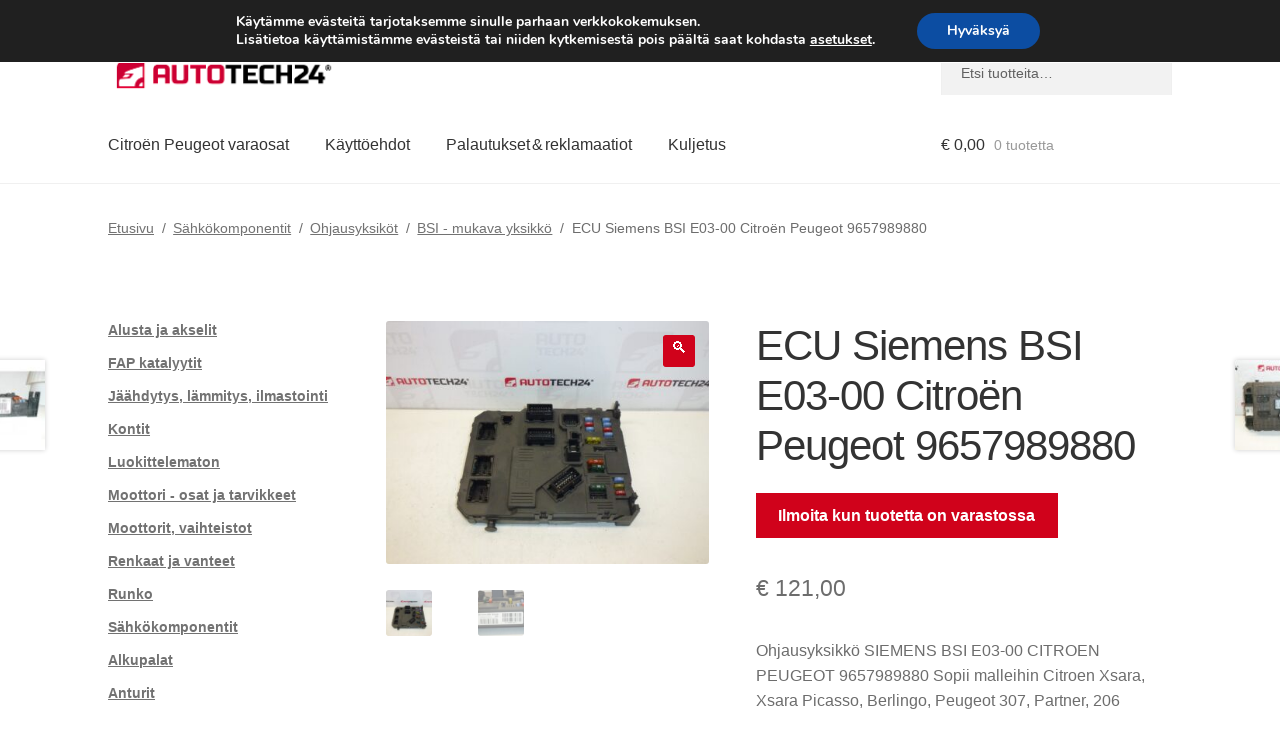

--- FILE ---
content_type: text/html; charset=UTF-8
request_url: https://www.autotech24.fi/ecu-siemens-bsi-e03-00-citroen-peugeot-9657989880/
body_size: 30057
content:
<!doctype html>
<html lang="fi">
<head>
<meta charset="UTF-8">
<meta name="viewport" content="width=device-width, initial-scale=1">
<link rel="profile" href="http://gmpg.org/xfn/11">
<link rel="pingback" href="https://www.autotech24.fi/xmlrpc.php">
<title>ECU Siemens BSI E03-00 Citroën Peugeot 9657989880 | A24 Suomi</title>
<meta name='robots' content='max-image-preview:large' />
<link rel='dns-prefetch' href='//client.crisp.chat' />
<link rel='dns-prefetch' href='//www.googletagmanager.com' />
<link rel="alternate" type="application/rss+xml" title="A24 Suomi &raquo; syöte" href="https://www.autotech24.fi/feed/" />
<link rel="alternate" title="oEmbed (JSON)" type="application/json+oembed" href="https://www.autotech24.fi/wp-json/oembed/1.0/embed?url=https%3A%2F%2Fwww.autotech24.fi%2Fecu-siemens-bsi-e03-00-citroen-peugeot-9657989880%2F" />
<link rel="alternate" title="oEmbed (XML)" type="text/xml+oembed" href="https://www.autotech24.fi/wp-json/oembed/1.0/embed?url=https%3A%2F%2Fwww.autotech24.fi%2Fecu-siemens-bsi-e03-00-citroen-peugeot-9657989880%2F&#038;format=xml" />
<style>
.lazyload,
.lazyloading {
max-width: 100%;
}
</style>
<style id='wp-img-auto-sizes-contain-inline-css'>
img:is([sizes=auto i],[sizes^="auto," i]){contain-intrinsic-size:3000px 1500px}
/*# sourceURL=wp-img-auto-sizes-contain-inline-css */
</style>
<link rel='stylesheet' id='storefront-top-bar-css' href='https://www.autotech24.fi/wp-content/cache/autoptimize/css/autoptimize_single_f6332e206b2857cfb07d9a4d47ea59ca.css?ver=6.9' media='all' />
<link rel='stylesheet' id='storefront-gutenberg-blocks-css' href='https://www.autotech24.fi/wp-content/cache/autoptimize/css/autoptimize_single_8b2637597ab5218d9ac392df2de3b822.css?ver=4.6.2' media='print' onload="this.media='all'" />
<style id='storefront-gutenberg-blocks-inline-css'>
.wp-block-button__link:not(.has-text-color) {
color: #ffffff;
}
.wp-block-button__link:not(.has-text-color):hover,
.wp-block-button__link:not(.has-text-color):focus,
.wp-block-button__link:not(.has-text-color):active {
color: #ffffff;
}
.wp-block-button__link:not(.has-background) {
background-color: #d0021b;
}
.wp-block-button__link:not(.has-background):hover,
.wp-block-button__link:not(.has-background):focus,
.wp-block-button__link:not(.has-background):active {
border-color: #b70002;
background-color: #b70002;
}
.wc-block-grid__products .wc-block-grid__product .wp-block-button__link {
background-color: #d0021b;
border-color: #d0021b;
color: #ffffff;
}
.wp-block-quote footer,
.wp-block-quote cite,
.wp-block-quote__citation {
color: #6d6d6d;
}
.wp-block-pullquote cite,
.wp-block-pullquote footer,
.wp-block-pullquote__citation {
color: #6d6d6d;
}
.wp-block-image figcaption {
color: #6d6d6d;
}
.wp-block-separator.is-style-dots::before {
color: #333333;
}
.wp-block-file a.wp-block-file__button {
color: #ffffff;
background-color: #d0021b;
border-color: #d0021b;
}
.wp-block-file a.wp-block-file__button:hover,
.wp-block-file a.wp-block-file__button:focus,
.wp-block-file a.wp-block-file__button:active {
color: #ffffff;
background-color: #b70002;
}
.wp-block-code,
.wp-block-preformatted pre {
color: #6d6d6d;
}
.wp-block-table:not( .has-background ):not( .is-style-stripes ) tbody tr:nth-child(2n) td {
background-color: #fdfdfd;
}
.wp-block-cover .wp-block-cover__inner-container h1:not(.has-text-color),
.wp-block-cover .wp-block-cover__inner-container h2:not(.has-text-color),
.wp-block-cover .wp-block-cover__inner-container h3:not(.has-text-color),
.wp-block-cover .wp-block-cover__inner-container h4:not(.has-text-color),
.wp-block-cover .wp-block-cover__inner-container h5:not(.has-text-color),
.wp-block-cover .wp-block-cover__inner-container h6:not(.has-text-color) {
color: #000000;
}
div.wc-block-components-price-slider__range-input-progress,
.rtl .wc-block-components-price-slider__range-input-progress {
--range-color: #d0021b;
}
/* Target only IE11 */
@media all and (-ms-high-contrast: none), (-ms-high-contrast: active) {
.wc-block-components-price-slider__range-input-progress {
background: #d0021b;
}
}
.wc-block-components-button:not(.is-link) {
background-color: #d0021b;
color: #ffffff;
}
.wc-block-components-button:not(.is-link):hover,
.wc-block-components-button:not(.is-link):focus,
.wc-block-components-button:not(.is-link):active {
background-color: #b70002;
color: #ffffff;
}
.wc-block-components-button:not(.is-link):disabled {
background-color: #d0021b;
color: #ffffff;
}
.wc-block-cart__submit-container {
background-color: #ffffff;
}
.wc-block-cart__submit-container::before {
color: rgba(220,220,220,0.5);
}
.wc-block-components-order-summary-item__quantity {
background-color: #ffffff;
border-color: #6d6d6d;
box-shadow: 0 0 0 2px #ffffff;
color: #6d6d6d;
}
/*# sourceURL=storefront-gutenberg-blocks-inline-css */
</style>
<link rel='stylesheet' id='contact-form-7-css' href='https://www.autotech24.fi/wp-content/cache/autoptimize/css/autoptimize_single_64ac31699f5326cb3c76122498b76f66.css?ver=6.1.4' media='print' onload="this.media='all'" />
<link rel='stylesheet' id='photoswipe-css' href='https://www.autotech24.fi/wp-content/plugins/woocommerce/assets/css/photoswipe/photoswipe.min.css?ver=10.4.2' media='all' />
<link rel='stylesheet' id='photoswipe-default-skin-css' href='https://www.autotech24.fi/wp-content/plugins/woocommerce/assets/css/photoswipe/default-skin/default-skin.min.css?ver=10.4.2' media='all' />
<style id='woocommerce-inline-inline-css'>
.woocommerce form .form-row .required { visibility: visible; }
/*# sourceURL=woocommerce-inline-inline-css */
</style>
<link rel='stylesheet' id='storefront-style-css' href='https://www.autotech24.fi/wp-content/cache/autoptimize/css/autoptimize_single_3f8f1d54858e56889e530ec9c52e919e.css?ver=4.6.2' media='all' />
<style id='storefront-style-inline-css'>
.main-navigation ul li a,
.site-title a,
ul.menu li a,
.site-branding h1 a,
button.menu-toggle,
button.menu-toggle:hover,
.handheld-navigation .dropdown-toggle {
color: #333333;
}
button.menu-toggle,
button.menu-toggle:hover {
border-color: #333333;
}
.main-navigation ul li a:hover,
.main-navigation ul li:hover > a,
.site-title a:hover,
.site-header ul.menu li.current-menu-item > a {
color: #747474;
}
table:not( .has-background ) th {
background-color: #f8f8f8;
}
table:not( .has-background ) tbody td {
background-color: #fdfdfd;
}
table:not( .has-background ) tbody tr:nth-child(2n) td,
fieldset,
fieldset legend {
background-color: #fbfbfb;
}
.site-header,
.secondary-navigation ul ul,
.main-navigation ul.menu > li.menu-item-has-children:after,
.secondary-navigation ul.menu ul,
.storefront-handheld-footer-bar,
.storefront-handheld-footer-bar ul li > a,
.storefront-handheld-footer-bar ul li.search .site-search,
button.menu-toggle,
button.menu-toggle:hover {
background-color: #ffffff;
}
p.site-description,
.site-header,
.storefront-handheld-footer-bar {
color: #404040;
}
button.menu-toggle:after,
button.menu-toggle:before,
button.menu-toggle span:before {
background-color: #333333;
}
h1, h2, h3, h4, h5, h6, .wc-block-grid__product-title {
color: #333333;
}
.widget h1 {
border-bottom-color: #333333;
}
body,
.secondary-navigation a {
color: #6d6d6d;
}
.widget-area .widget a,
.hentry .entry-header .posted-on a,
.hentry .entry-header .post-author a,
.hentry .entry-header .post-comments a,
.hentry .entry-header .byline a {
color: #727272;
}
a {
color: #d0021b;
}
a:focus,
button:focus,
.button.alt:focus,
input:focus,
textarea:focus,
input[type="button"]:focus,
input[type="reset"]:focus,
input[type="submit"]:focus,
input[type="email"]:focus,
input[type="tel"]:focus,
input[type="url"]:focus,
input[type="password"]:focus,
input[type="search"]:focus {
outline-color: #d0021b;
}
button, input[type="button"], input[type="reset"], input[type="submit"], .button, .widget a.button {
background-color: #d0021b;
border-color: #d0021b;
color: #ffffff;
}
button:hover, input[type="button"]:hover, input[type="reset"]:hover, input[type="submit"]:hover, .button:hover, .widget a.button:hover {
background-color: #b70002;
border-color: #b70002;
color: #ffffff;
}
button.alt, input[type="button"].alt, input[type="reset"].alt, input[type="submit"].alt, .button.alt, .widget-area .widget a.button.alt {
background-color: #d0021b;
border-color: #d0021b;
color: #ffffff;
}
button.alt:hover, input[type="button"].alt:hover, input[type="reset"].alt:hover, input[type="submit"].alt:hover, .button.alt:hover, .widget-area .widget a.button.alt:hover {
background-color: #b70002;
border-color: #b70002;
color: #ffffff;
}
.pagination .page-numbers li .page-numbers.current {
background-color: #e6e6e6;
color: #636363;
}
#comments .comment-list .comment-content .comment-text {
background-color: #f8f8f8;
}
.site-footer {
background-color: #f0f0f0;
color: #6d6d6d;
}
.site-footer a:not(.button):not(.components-button) {
color: #333333;
}
.site-footer .storefront-handheld-footer-bar a:not(.button):not(.components-button) {
color: #333333;
}
.site-footer h1, .site-footer h2, .site-footer h3, .site-footer h4, .site-footer h5, .site-footer h6, .site-footer .widget .widget-title, .site-footer .widget .widgettitle {
color: #333333;
}
.page-template-template-homepage.has-post-thumbnail .type-page.has-post-thumbnail .entry-title {
color: #000000;
}
.page-template-template-homepage.has-post-thumbnail .type-page.has-post-thumbnail .entry-content {
color: #000000;
}
@media screen and ( min-width: 768px ) {
.secondary-navigation ul.menu a:hover {
color: #595959;
}
.secondary-navigation ul.menu a {
color: #404040;
}
.main-navigation ul.menu ul.sub-menu,
.main-navigation ul.nav-menu ul.children {
background-color: #f0f0f0;
}
.site-header {
border-bottom-color: #f0f0f0;
}
}
/*# sourceURL=storefront-style-inline-css */
</style>
<link rel='stylesheet' id='flexible-shipping-free-shipping-css' href='https://www.autotech24.fi/wp-content/cache/autoptimize/css/autoptimize_single_0897f36447762add323908ce82f10a39.css?ver=6.5.1.2' media='print' onload="this.media='all'" />
<link rel='stylesheet' id='wc_stripe_express_checkout_style-css' href='https://www.autotech24.fi/wp-content/cache/autoptimize/css/autoptimize_single_09e7f42b71c205c0cba8abe9e95176bd.css?ver=f49792bd42ded7e3e1cb' media='all' />
<link rel='stylesheet' id='algolia-autocomplete-css' href='https://www.autotech24.fi/wp-content/cache/autoptimize/css/autoptimize_single_ab7b90fcc49dbe4c4a14e81f93361078.css?ver=2.11.1' media='print' onload="this.media='all'" />
<link rel='stylesheet' id='storefront-woocommerce-style-css' href='https://www.autotech24.fi/wp-content/cache/autoptimize/css/autoptimize_single_478c843a38b66c5abd3baf9a39caa5b0.css?ver=4.6.2' media='all' />
<style id='storefront-woocommerce-style-inline-css'>
@font-face {
font-family: star;
src: url(https://www.autotech24.fi/wp-content/plugins/woocommerce/assets/fonts/star.eot);
src:
url(https://www.autotech24.fi/wp-content/plugins/woocommerce/assets/fonts/star.eot?#iefix) format("embedded-opentype"),
url(https://www.autotech24.fi/wp-content/plugins/woocommerce/assets/fonts/star.woff) format("woff"),
url(https://www.autotech24.fi/wp-content/plugins/woocommerce/assets/fonts/star.ttf) format("truetype"),
url(https://www.autotech24.fi/wp-content/plugins/woocommerce/assets/fonts/star.svg#star) format("svg");
font-weight: 400;
font-style: normal;
}
@font-face {
font-family: WooCommerce;
src: url(https://www.autotech24.fi/wp-content/plugins/woocommerce/assets/fonts/WooCommerce.eot);
src:
url(https://www.autotech24.fi/wp-content/plugins/woocommerce/assets/fonts/WooCommerce.eot?#iefix) format("embedded-opentype"),
url(https://www.autotech24.fi/wp-content/plugins/woocommerce/assets/fonts/WooCommerce.woff) format("woff"),
url(https://www.autotech24.fi/wp-content/plugins/woocommerce/assets/fonts/WooCommerce.ttf) format("truetype"),
url(https://www.autotech24.fi/wp-content/plugins/woocommerce/assets/fonts/WooCommerce.svg#WooCommerce) format("svg");
font-weight: 400;
font-style: normal;
}
a.cart-contents,
.site-header-cart .widget_shopping_cart a {
color: #333333;
}
a.cart-contents:hover,
.site-header-cart .widget_shopping_cart a:hover,
.site-header-cart:hover > li > a {
color: #747474;
}
table.cart td.product-remove,
table.cart td.actions {
border-top-color: #ffffff;
}
.storefront-handheld-footer-bar ul li.cart .count {
background-color: #333333;
color: #ffffff;
border-color: #ffffff;
}
.woocommerce-tabs ul.tabs li.active a,
ul.products li.product .price,
.onsale,
.wc-block-grid__product-onsale,
.widget_search form:before,
.widget_product_search form:before {
color: #6d6d6d;
}
.woocommerce-breadcrumb a,
a.woocommerce-review-link,
.product_meta a {
color: #727272;
}
.wc-block-grid__product-onsale,
.onsale {
border-color: #6d6d6d;
}
.star-rating span:before,
.quantity .plus, .quantity .minus,
p.stars a:hover:after,
p.stars a:after,
.star-rating span:before,
#payment .payment_methods li input[type=radio]:first-child:checked+label:before {
color: #d0021b;
}
.widget_price_filter .ui-slider .ui-slider-range,
.widget_price_filter .ui-slider .ui-slider-handle {
background-color: #d0021b;
}
.order_details {
background-color: #f8f8f8;
}
.order_details > li {
border-bottom: 1px dotted #e3e3e3;
}
.order_details:before,
.order_details:after {
background: -webkit-linear-gradient(transparent 0,transparent 0),-webkit-linear-gradient(135deg,#f8f8f8 33.33%,transparent 33.33%),-webkit-linear-gradient(45deg,#f8f8f8 33.33%,transparent 33.33%)
}
#order_review {
background-color: #ffffff;
}
#payment .payment_methods > li .payment_box,
#payment .place-order {
background-color: #fafafa;
}
#payment .payment_methods > li:not(.woocommerce-notice) {
background-color: #f5f5f5;
}
#payment .payment_methods > li:not(.woocommerce-notice):hover {
background-color: #f0f0f0;
}
.woocommerce-pagination .page-numbers li .page-numbers.current {
background-color: #e6e6e6;
color: #636363;
}
.wc-block-grid__product-onsale,
.onsale,
.woocommerce-pagination .page-numbers li .page-numbers:not(.current) {
color: #6d6d6d;
}
p.stars a:before,
p.stars a:hover~a:before,
p.stars.selected a.active~a:before {
color: #6d6d6d;
}
p.stars.selected a.active:before,
p.stars:hover a:before,
p.stars.selected a:not(.active):before,
p.stars.selected a.active:before {
color: #d0021b;
}
.single-product div.product .woocommerce-product-gallery .woocommerce-product-gallery__trigger {
background-color: #d0021b;
color: #ffffff;
}
.single-product div.product .woocommerce-product-gallery .woocommerce-product-gallery__trigger:hover {
background-color: #b70002;
border-color: #b70002;
color: #ffffff;
}
.button.added_to_cart:focus,
.button.wc-forward:focus {
outline-color: #d0021b;
}
.added_to_cart,
.site-header-cart .widget_shopping_cart a.button,
.wc-block-grid__products .wc-block-grid__product .wp-block-button__link {
background-color: #d0021b;
border-color: #d0021b;
color: #ffffff;
}
.added_to_cart:hover,
.site-header-cart .widget_shopping_cart a.button:hover,
.wc-block-grid__products .wc-block-grid__product .wp-block-button__link:hover {
background-color: #b70002;
border-color: #b70002;
color: #ffffff;
}
.added_to_cart.alt, .added_to_cart, .widget a.button.checkout {
background-color: #d0021b;
border-color: #d0021b;
color: #ffffff;
}
.added_to_cart.alt:hover, .added_to_cart:hover, .widget a.button.checkout:hover {
background-color: #b70002;
border-color: #b70002;
color: #ffffff;
}
.button.loading {
color: #d0021b;
}
.button.loading:hover {
background-color: #d0021b;
}
.button.loading:after {
color: #ffffff;
}
@media screen and ( min-width: 768px ) {
.site-header-cart .widget_shopping_cart,
.site-header .product_list_widget li .quantity {
color: #404040;
}
.site-header-cart .widget_shopping_cart .buttons,
.site-header-cart .widget_shopping_cart .total {
background-color: #f5f5f5;
}
.site-header-cart .widget_shopping_cart {
background-color: #f0f0f0;
}
}
.storefront-product-pagination a {
color: #6d6d6d;
background-color: #ffffff;
}
.storefront-sticky-add-to-cart {
color: #6d6d6d;
background-color: #ffffff;
}
.storefront-sticky-add-to-cart a:not(.button) {
color: #333333;
}
/*# sourceURL=storefront-woocommerce-style-inline-css */
</style>
<link rel='stylesheet' id='storefront-child-style-css' href='https://www.autotech24.fi/wp-content/cache/autoptimize/css/autoptimize_single_de3b2483ba9a4ae58e063c50d50a733a.css?ver=2.5.6' media='print' onload="this.media='all'" />
<link rel='stylesheet' id='moove_gdpr_frontend-css' href='https://www.autotech24.fi/wp-content/cache/autoptimize/css/autoptimize_single_fa720c8532a35a9ee87600b97339b760.css?ver=5.0.9' media='all' />
<style id='moove_gdpr_frontend-inline-css'>
#moove_gdpr_cookie_modal,#moove_gdpr_cookie_info_bar,.gdpr_cookie_settings_shortcode_content{font-family:&#039;Nunito&#039;,sans-serif}#moove_gdpr_save_popup_settings_button{background-color:#373737;color:#fff}#moove_gdpr_save_popup_settings_button:hover{background-color:#000}#moove_gdpr_cookie_info_bar .moove-gdpr-info-bar-container .moove-gdpr-info-bar-content a.mgbutton,#moove_gdpr_cookie_info_bar .moove-gdpr-info-bar-container .moove-gdpr-info-bar-content button.mgbutton{background-color:#0C4DA2}#moove_gdpr_cookie_modal .moove-gdpr-modal-content .moove-gdpr-modal-footer-content .moove-gdpr-button-holder a.mgbutton,#moove_gdpr_cookie_modal .moove-gdpr-modal-content .moove-gdpr-modal-footer-content .moove-gdpr-button-holder button.mgbutton,.gdpr_cookie_settings_shortcode_content .gdpr-shr-button.button-green{background-color:#0C4DA2;border-color:#0C4DA2}#moove_gdpr_cookie_modal .moove-gdpr-modal-content .moove-gdpr-modal-footer-content .moove-gdpr-button-holder a.mgbutton:hover,#moove_gdpr_cookie_modal .moove-gdpr-modal-content .moove-gdpr-modal-footer-content .moove-gdpr-button-holder button.mgbutton:hover,.gdpr_cookie_settings_shortcode_content .gdpr-shr-button.button-green:hover{background-color:#fff;color:#0C4DA2}#moove_gdpr_cookie_modal .moove-gdpr-modal-content .moove-gdpr-modal-close i,#moove_gdpr_cookie_modal .moove-gdpr-modal-content .moove-gdpr-modal-close span.gdpr-icon{background-color:#0C4DA2;border:1px solid #0C4DA2}#moove_gdpr_cookie_info_bar span.moove-gdpr-infobar-allow-all.focus-g,#moove_gdpr_cookie_info_bar span.moove-gdpr-infobar-allow-all:focus,#moove_gdpr_cookie_info_bar button.moove-gdpr-infobar-allow-all.focus-g,#moove_gdpr_cookie_info_bar button.moove-gdpr-infobar-allow-all:focus,#moove_gdpr_cookie_info_bar span.moove-gdpr-infobar-reject-btn.focus-g,#moove_gdpr_cookie_info_bar span.moove-gdpr-infobar-reject-btn:focus,#moove_gdpr_cookie_info_bar button.moove-gdpr-infobar-reject-btn.focus-g,#moove_gdpr_cookie_info_bar button.moove-gdpr-infobar-reject-btn:focus,#moove_gdpr_cookie_info_bar span.change-settings-button.focus-g,#moove_gdpr_cookie_info_bar span.change-settings-button:focus,#moove_gdpr_cookie_info_bar button.change-settings-button.focus-g,#moove_gdpr_cookie_info_bar button.change-settings-button:focus{-webkit-box-shadow:0 0 1px 3px #0C4DA2;-moz-box-shadow:0 0 1px 3px #0C4DA2;box-shadow:0 0 1px 3px #0C4DA2}#moove_gdpr_cookie_modal .moove-gdpr-modal-content .moove-gdpr-modal-close i:hover,#moove_gdpr_cookie_modal .moove-gdpr-modal-content .moove-gdpr-modal-close span.gdpr-icon:hover,#moove_gdpr_cookie_info_bar span[data-href]>u.change-settings-button{color:#0C4DA2}#moove_gdpr_cookie_modal .moove-gdpr-modal-content .moove-gdpr-modal-left-content #moove-gdpr-menu li.menu-item-selected a span.gdpr-icon,#moove_gdpr_cookie_modal .moove-gdpr-modal-content .moove-gdpr-modal-left-content #moove-gdpr-menu li.menu-item-selected button span.gdpr-icon{color:inherit}#moove_gdpr_cookie_modal .moove-gdpr-modal-content .moove-gdpr-modal-left-content #moove-gdpr-menu li a span.gdpr-icon,#moove_gdpr_cookie_modal .moove-gdpr-modal-content .moove-gdpr-modal-left-content #moove-gdpr-menu li button span.gdpr-icon{color:inherit}#moove_gdpr_cookie_modal .gdpr-acc-link{line-height:0;font-size:0;color:transparent;position:absolute}#moove_gdpr_cookie_modal .moove-gdpr-modal-content .moove-gdpr-modal-close:hover i,#moove_gdpr_cookie_modal .moove-gdpr-modal-content .moove-gdpr-modal-left-content #moove-gdpr-menu li a,#moove_gdpr_cookie_modal .moove-gdpr-modal-content .moove-gdpr-modal-left-content #moove-gdpr-menu li button,#moove_gdpr_cookie_modal .moove-gdpr-modal-content .moove-gdpr-modal-left-content #moove-gdpr-menu li button i,#moove_gdpr_cookie_modal .moove-gdpr-modal-content .moove-gdpr-modal-left-content #moove-gdpr-menu li a i,#moove_gdpr_cookie_modal .moove-gdpr-modal-content .moove-gdpr-tab-main .moove-gdpr-tab-main-content a:hover,#moove_gdpr_cookie_info_bar.moove-gdpr-dark-scheme .moove-gdpr-info-bar-container .moove-gdpr-info-bar-content a.mgbutton:hover,#moove_gdpr_cookie_info_bar.moove-gdpr-dark-scheme .moove-gdpr-info-bar-container .moove-gdpr-info-bar-content button.mgbutton:hover,#moove_gdpr_cookie_info_bar.moove-gdpr-dark-scheme .moove-gdpr-info-bar-container .moove-gdpr-info-bar-content a:hover,#moove_gdpr_cookie_info_bar.moove-gdpr-dark-scheme .moove-gdpr-info-bar-container .moove-gdpr-info-bar-content button:hover,#moove_gdpr_cookie_info_bar.moove-gdpr-dark-scheme .moove-gdpr-info-bar-container .moove-gdpr-info-bar-content span.change-settings-button:hover,#moove_gdpr_cookie_info_bar.moove-gdpr-dark-scheme .moove-gdpr-info-bar-container .moove-gdpr-info-bar-content button.change-settings-button:hover,#moove_gdpr_cookie_info_bar.moove-gdpr-dark-scheme .moove-gdpr-info-bar-container .moove-gdpr-info-bar-content u.change-settings-button:hover,#moove_gdpr_cookie_info_bar span[data-href]>u.change-settings-button,#moove_gdpr_cookie_info_bar.moove-gdpr-dark-scheme .moove-gdpr-info-bar-container .moove-gdpr-info-bar-content a.mgbutton.focus-g,#moove_gdpr_cookie_info_bar.moove-gdpr-dark-scheme .moove-gdpr-info-bar-container .moove-gdpr-info-bar-content button.mgbutton.focus-g,#moove_gdpr_cookie_info_bar.moove-gdpr-dark-scheme .moove-gdpr-info-bar-container .moove-gdpr-info-bar-content a.focus-g,#moove_gdpr_cookie_info_bar.moove-gdpr-dark-scheme .moove-gdpr-info-bar-container .moove-gdpr-info-bar-content button.focus-g,#moove_gdpr_cookie_info_bar.moove-gdpr-dark-scheme .moove-gdpr-info-bar-container .moove-gdpr-info-bar-content a.mgbutton:focus,#moove_gdpr_cookie_info_bar.moove-gdpr-dark-scheme .moove-gdpr-info-bar-container .moove-gdpr-info-bar-content button.mgbutton:focus,#moove_gdpr_cookie_info_bar.moove-gdpr-dark-scheme .moove-gdpr-info-bar-container .moove-gdpr-info-bar-content a:focus,#moove_gdpr_cookie_info_bar.moove-gdpr-dark-scheme .moove-gdpr-info-bar-container .moove-gdpr-info-bar-content button:focus,#moove_gdpr_cookie_info_bar.moove-gdpr-dark-scheme .moove-gdpr-info-bar-container .moove-gdpr-info-bar-content span.change-settings-button.focus-g,span.change-settings-button:focus,button.change-settings-button.focus-g,button.change-settings-button:focus,#moove_gdpr_cookie_info_bar.moove-gdpr-dark-scheme .moove-gdpr-info-bar-container .moove-gdpr-info-bar-content u.change-settings-button.focus-g,#moove_gdpr_cookie_info_bar.moove-gdpr-dark-scheme .moove-gdpr-info-bar-container .moove-gdpr-info-bar-content u.change-settings-button:focus{color:#0C4DA2}#moove_gdpr_cookie_modal .moove-gdpr-branding.focus-g span,#moove_gdpr_cookie_modal .moove-gdpr-modal-content .moove-gdpr-tab-main a.focus-g,#moove_gdpr_cookie_modal .moove-gdpr-modal-content .moove-gdpr-tab-main .gdpr-cd-details-toggle.focus-g{color:#0C4DA2}#moove_gdpr_cookie_modal.gdpr_lightbox-hide{display:none}
/*# sourceURL=moove_gdpr_frontend-inline-css */
</style>
<script src="https://www.autotech24.fi/wp-includes/js/dist/hooks.min.js?ver=dd5603f07f9220ed27f1" id="wp-hooks-js"></script>
<script src="https://www.autotech24.fi/wp-includes/js/jquery/jquery.min.js?ver=3.7.1" id="jquery-core-js"></script>
<script src="https://www.autotech24.fi/wp-content/plugins/woocommerce/assets/js/jquery-blockui/jquery.blockUI.min.js?ver=2.7.0-wc.10.4.2" id="wc-jquery-blockui-js" defer data-wp-strategy="defer"></script>
<script id="wc-add-to-cart-js-extra">
var wc_add_to_cart_params = {"ajax_url":"/wp-admin/admin-ajax.php","wc_ajax_url":"/?wc-ajax=%%endpoint%%","i18n_view_cart":"N\u00e4yt\u00e4 ostoskori","cart_url":"https://www.autotech24.fi/cart/","is_cart":"","cart_redirect_after_add":"no"};
//# sourceURL=wc-add-to-cart-js-extra
</script>
<script src="https://www.autotech24.fi/wp-content/plugins/woocommerce/assets/js/frontend/add-to-cart.min.js?ver=10.4.2" id="wc-add-to-cart-js" defer data-wp-strategy="defer"></script>
<script src="https://www.autotech24.fi/wp-content/plugins/woocommerce/assets/js/zoom/jquery.zoom.min.js?ver=1.7.21-wc.10.4.2" id="wc-zoom-js" defer data-wp-strategy="defer"></script>
<script src="https://www.autotech24.fi/wp-content/plugins/woocommerce/assets/js/flexslider/jquery.flexslider.min.js?ver=2.7.2-wc.10.4.2" id="wc-flexslider-js" defer data-wp-strategy="defer"></script>
<script src="https://www.autotech24.fi/wp-content/plugins/woocommerce/assets/js/photoswipe/photoswipe.min.js?ver=4.1.1-wc.10.4.2" id="wc-photoswipe-js" defer data-wp-strategy="defer"></script>
<script src="https://www.autotech24.fi/wp-content/plugins/woocommerce/assets/js/photoswipe/photoswipe-ui-default.min.js?ver=4.1.1-wc.10.4.2" id="wc-photoswipe-ui-default-js" defer data-wp-strategy="defer"></script>
<script id="wc-single-product-js-extra">
var wc_single_product_params = {"i18n_required_rating_text":"Valitse arvostelu, ole hyv\u00e4.","i18n_rating_options":["1/5 t\u00e4hte\u00e4","2/5 t\u00e4hte\u00e4","3/5 t\u00e4hte\u00e4","4/5 t\u00e4hte\u00e4","5/5 t\u00e4hte\u00e4"],"i18n_product_gallery_trigger_text":"View full-screen image gallery","review_rating_required":"yes","flexslider":{"rtl":false,"animation":"slide","smoothHeight":true,"directionNav":false,"controlNav":"thumbnails","slideshow":false,"animationSpeed":500,"animationLoop":false,"allowOneSlide":false},"zoom_enabled":"1","zoom_options":[],"photoswipe_enabled":"1","photoswipe_options":{"shareEl":false,"closeOnScroll":false,"history":false,"hideAnimationDuration":0,"showAnimationDuration":0},"flexslider_enabled":"1"};
//# sourceURL=wc-single-product-js-extra
</script>
<script src="https://www.autotech24.fi/wp-content/plugins/woocommerce/assets/js/frontend/single-product.min.js?ver=10.4.2" id="wc-single-product-js" defer data-wp-strategy="defer"></script>
<script src="https://www.autotech24.fi/wp-content/plugins/woocommerce/assets/js/js-cookie/js.cookie.min.js?ver=2.1.4-wc.10.4.2" id="wc-js-cookie-js" defer data-wp-strategy="defer"></script>
<script id="woocommerce-js-extra">
var woocommerce_params = {"ajax_url":"/wp-admin/admin-ajax.php","wc_ajax_url":"/?wc-ajax=%%endpoint%%","i18n_password_show":"N\u00e4yt\u00e4 salasana","i18n_password_hide":"Piilota salasana"};
//# sourceURL=woocommerce-js-extra
</script>
<script src="https://www.autotech24.fi/wp-content/plugins/woocommerce/assets/js/frontend/woocommerce.min.js?ver=10.4.2" id="woocommerce-js" defer data-wp-strategy="defer"></script>
<script id="wc-cart-fragments-js-extra">
var wc_cart_fragments_params = {"ajax_url":"/wp-admin/admin-ajax.php","wc_ajax_url":"/?wc-ajax=%%endpoint%%","cart_hash_key":"wc_cart_hash_25a5caec194899c66f4dd23874aa3533","fragment_name":"wc_fragments_25a5caec194899c66f4dd23874aa3533","request_timeout":"5000"};
//# sourceURL=wc-cart-fragments-js-extra
</script>
<script src="https://www.autotech24.fi/wp-content/plugins/woocommerce/assets/js/frontend/cart-fragments.min.js?ver=10.4.2" id="wc-cart-fragments-js" defer data-wp-strategy="defer"></script>
<script id="wpm-js-extra">
var wpm = {"ajax_url":"https://www.autotech24.fi/wp-admin/admin-ajax.php","root":"https://www.autotech24.fi/wp-json/","nonce_wp_rest":"959faca94e","nonce_ajax":"41cd6e9567"};
//# sourceURL=wpm-js-extra
</script>
<script src="https://www.autotech24.fi/wp-content/plugins/woocommerce-google-adwords-conversion-tracking-tag/js/public/free/wpm-public.p1.min.js?ver=1.54.1" id="wpm-js"></script>
<!-- Google tag (gtag.js) snippet added by Site Kit -->
<!-- Google Analytics snippet added by Site Kit -->
<script src="https://www.googletagmanager.com/gtag/js?id=G-J0KCZ26V69" id="google_gtagjs-js" async></script>
<script id="google_gtagjs-js-after">
window.dataLayer = window.dataLayer || [];function gtag(){dataLayer.push(arguments);}
gtag("set","linker",{"domains":["www.autotech24.fi"]});
gtag("js", new Date());
gtag("set", "developer_id.dZTNiMT", true);
gtag("config", "G-J0KCZ26V69");
//# sourceURL=google_gtagjs-js-after
</script>
<link rel="https://api.w.org/" href="https://www.autotech24.fi/wp-json/" /><link rel="alternate" title="JSON" type="application/json" href="https://www.autotech24.fi/wp-json/wp/v2/product/697" /><link rel="EditURI" type="application/rsd+xml" title="RSD" href="https://www.autotech24.fi/xmlrpc.php?rsd" />
<meta name="generator" content="WordPress 6.9" />
<link rel='shortlink' href='https://www.autotech24.fi/?p=697' />
<meta name="generator" content="Site Kit by Google 1.168.0" />		<script>
document.documentElement.className = document.documentElement.className.replace('no-js', 'js');
</script>
<style>
.no-js img.lazyload {
display: none;
}
figure.wp-block-image img.lazyloading {
min-width: 150px;
}
.lazyload,
.lazyloading {
--smush-placeholder-width: 100px;
--smush-placeholder-aspect-ratio: 1/1;
width: var(--smush-image-width, var(--smush-placeholder-width)) !important;
aspect-ratio: var(--smush-image-aspect-ratio, var(--smush-placeholder-aspect-ratio)) !important;
}
.lazyload {
opacity: 0;
}
.lazyloading {
border: 0 !important;
opacity: 1;
background: #F3F3F3 url('https://www.autotech24.fi/wp-content/plugins/wp-smush-pro/app/assets/images/smush-placeholder.png') no-repeat center !important;
background-size: 16px auto !important;
min-width: 16px;
}
</style>
<link rel="apple-touch-icon" sizes="57x57" href="/apple-icon-57x57.png">
<link rel="apple-touch-icon" sizes="60x60" href="/apple-icon-60x60.png">
<link rel="apple-touch-icon" sizes="72x72" href="/apple-icon-72x72.png">
<link rel="apple-touch-icon" sizes="76x76" href="/apple-icon-76x76.png">
<link rel="apple-touch-icon" sizes="114x114" href="/apple-icon-114x114.png">
<link rel="apple-touch-icon" sizes="120x120" href="/apple-icon-120x120.png">
<link rel="apple-touch-icon" sizes="144x144" href="/apple-icon-144x144.png">
<link rel="apple-touch-icon" sizes="152x152" href="/apple-icon-152x152.png">
<link rel="apple-touch-icon" sizes="180x180" href="/apple-icon-180x180.png">
<link rel="icon" type="image/png" sizes="192x192"  href="/android-icon-192x192.png">
<link rel="icon" type="image/png" sizes="32x32" href="/favicon-32x32.png">
<link rel="icon" type="image/png" sizes="96x96" href="/favicon-96x96.png">
<link rel="icon" type="image/png" sizes="16x16" href="/favicon-16x16.png">
<link rel="manifest" href="/manifest.json">
<meta name="msapplication-TileColor" content="#ffffff">
<meta name="msapplication-TileImage" content="/ms-icon-144x144.png">
<meta name="theme-color" content="#ffffff">
<noscript><style>.woocommerce-product-gallery{ opacity: 1 !important; }</style></noscript>
<!-- START Pixel Manager for WooCommerce -->
<script>
window.wpmDataLayer = window.wpmDataLayer || {};
window.wpmDataLayer = Object.assign(window.wpmDataLayer, {"cart":{},"cart_item_keys":{},"version":{"number":"1.54.1","pro":false,"eligible_for_updates":false,"distro":"fms","beta":false,"show":true},"pixels":[],"shop":{"list_name":"Product | ECU Siemens BSI E03-00 Citroën Peugeot 9657989880","list_id":"product_ecu-siemens-bsi-e03-00-citroen-peugeot-9657989880","page_type":"product","product_type":"simple","currency":"EUR","selectors":{"addToCart":[],"beginCheckout":[]},"order_duplication_prevention":true,"view_item_list_trigger":{"test_mode":false,"background_color":"green","opacity":0.5,"repeat":true,"timeout":1000,"threshold":0.8},"variations_output":true,"session_active":true},"page":{"id":697,"title":"ECU Siemens BSI E03-00 Citroën Peugeot 9657989880","type":"product","categories":[],"parent":{"id":0,"title":"ECU Siemens BSI E03-00 Citroën Peugeot 9657989880","type":"product","categories":[]}},"general":{"user_logged_in":false,"scroll_tracking_thresholds":[],"page_id":697,"exclude_domains":[],"server_2_server":{"active":false,"user_agent_exclude_patterns":[],"ip_exclude_list":[],"pageview_event_s2s":{"is_active":false,"pixels":[]}},"consent_management":{"explicit_consent":false},"lazy_load_pmw":false,"chunk_base_path":"https://www.autotech24.fi/wp-content/plugins/woocommerce-google-adwords-conversion-tracking-tag/js/public/free/","modules":{"load_deprecated_functions":false}}});
</script>
<!-- END Pixel Manager for WooCommerce -->
<meta name="pm-dataLayer-meta" content="697" class="wpmProductId"
data-id="697">
<script>
(window.wpmDataLayer = window.wpmDataLayer || {}).products                = window.wpmDataLayer.products || {};
window.wpmDataLayer.products[697] = {"id":"697","sku":"2184-AG5_K2","price":121,"brand":"","quantity":1,"dyn_r_ids":{"post_id":"697","sku":"2184-AG5_K2","gpf":"woocommerce_gpf_697","gla":"gla_697"},"is_variable":false,"type":"simple","name":"ECU Siemens BSI E03-00 Citroën Peugeot 9657989880","category":["BSI - mukava yksikkö","Ohjausyksiköt","Sähkökomponentit"],"is_variation":false};
</script>
<!-- SEO meta tags powered by SmartCrawl https://wpmudev.com/project/smartcrawl-wordpress-seo/ -->
<link rel="canonical" href="https://www.autotech24.fi/ecu-siemens-bsi-e03-00-citroen-peugeot-9657989880/" />
<meta name="description" content="Ohjausyksikkö SIEMENS BSI E03-00 CITROEN PEUGEOT 9657989880 Sopii malleihin Citroen Xsara, Xsara Picasso, Berlingo, Peugeot 307, Partner, 206" />
<script type="application/ld+json">{"@context":"https:\/\/schema.org","@graph":[{"@type":"Organization","@id":"https:\/\/www.autotech24.fi\/#schema-publishing-organization","url":"https:\/\/www.autotech24.fi","name":"A24 Suomi","logo":{"@type":"ImageObject","@id":"https:\/\/www.autotech24.fi\/#schema-organization-logo","url":"https:\/\/www.autotech24.fi\/wp-content\/uploads\/2022\/10\/AutoTech-WP.gif","height":60,"width":60}},{"@type":"WebSite","@id":"https:\/\/www.autotech24.fi\/#schema-website","url":"https:\/\/www.autotech24.fi","name":"A24 Suomi","encoding":"UTF-8","potentialAction":{"@type":"SearchAction","target":"https:\/\/www.autotech24.fi\/search\/{search_term_string}\/","query-input":"required name=search_term_string"},"image":{"@type":"ImageObject","@id":"https:\/\/www.autotech24.fi\/#schema-site-logo","url":"https:\/\/www.autotech24.fi\/wp-content\/uploads\/2022\/10\/AutoTech-WP.gif","height":93,"width":470}},{"@type":"BreadcrumbList","@id":"https:\/\/www.autotech24.fi\/ecu-siemens-bsi-e03-00-citroen-peugeot-9657989880?page&post_type=product&product=ecu-siemens-bsi-e03-00-citroen-peugeot-9657989880&name=ecu-siemens-bsi-e03-00-citroen-peugeot-9657989880\/#breadcrumb","itemListElement":[{"@type":"ListItem","position":1,"name":"Home","item":"https:\/\/www.autotech24.fi"},{"@type":"ListItem","position":2,"name":"Citro\u00ebn Peugeot varaosat","item":"https:\/\/www.autotech24.fi\/"},{"@type":"ListItem","position":3,"name":"ECU Siemens BSI E03-00 Citro\u00ebn Peugeot 9657989880"}]},{"@type":"Person","@id":"https:\/\/www.autotech24.fi\/author\/autotech2412\/#schema-author","name":"autotech2412"},{"@type":"WebPage","@id":"https:\/\/www.autotech24.fi\/ecu-siemens-bsi-e03-00-citroen-peugeot-9657989880\/#schema-webpage","isPartOf":{"@id":"https:\/\/www.autotech24.fi\/#schema-website"},"publisher":{"@id":"https:\/\/www.autotech24.fi\/#schema-publishing-organization"},"url":"https:\/\/www.autotech24.fi\/ecu-siemens-bsi-e03-00-citroen-peugeot-9657989880\/","hasPart":[{"@type":"SiteNavigationElement","@id":"https:\/\/www.autotech24.fi\/ecu-siemens-bsi-e03-00-citroen-peugeot-9657989880\/#schema-nav-element-12512","name":"","url":"https:\/\/www.autotech24.fi\/"},{"@type":"SiteNavigationElement","@id":"https:\/\/www.autotech24.fi\/ecu-siemens-bsi-e03-00-citroen-peugeot-9657989880\/#schema-nav-element-12514","name":"","url":"https:\/\/www.autotech24.fi\/kayttoehdot\/"},{"@type":"SiteNavigationElement","@id":"https:\/\/www.autotech24.fi\/ecu-siemens-bsi-e03-00-citroen-peugeot-9657989880\/#schema-nav-element-207610","name":"Palautukset\u202f&\u202freklamaatiot","url":"https:\/\/www.autotech24.fi\/reklamaatiomenettely\/"},{"@type":"SiteNavigationElement","@id":"https:\/\/www.autotech24.fi\/ecu-siemens-bsi-e03-00-citroen-peugeot-9657989880\/#schema-nav-element-12517","name":"","url":"https:\/\/www.autotech24.fi\/kuljetus\/"}]},{"@type":"Product","name":"ECU Siemens BSI E03-00 Citro\u00ebn Peugeot 9657989880","description":"Ohjausyksikk\u00f6 SIEMENS BSI E03-00 CITROEN PEUGEOT 9657989880 Sopii malleihin Citroen Xsara, Xsara Picasso, Berlingo, Peugeot 307, Partner, 206","sku":"2184-AG5_K2","image":[{"@type":"ImageObject","@id":"https:\/\/www.autotech24.fi\/ecu-siemens-bsi-e03-00-citroen-peugeot-9657989880\/#schema-article-image","url":"https:\/\/www.autotech24.fi\/wp-content\/uploads\/2025\/03\/P1080123-scaled-1.jpg","height":"1920","width":"2560"}],"brand":{"@type":"Brand","name":"Citro\u00ebn \/ Peugeot"},"offers":[{"@type":"Offer","availability":"OutOfStock","price":"121","priceCurrency":"EUR","priceValidUntil":"2026-12-31","url":"https:\/\/www.autotech24.fi\/ecu-siemens-bsi-e03-00-citroen-peugeot-9657989880\/"}]}]}</script>
<meta property="og:type" content="og:product" />
<meta property="og:url" content="https://www.autotech24.fi/ecu-siemens-bsi-e03-00-citroen-peugeot-9657989880/" />
<meta property="og:title" content="ECU Siemens BSI E03-00 Citroën Peugeot 9657989880 | A24 Suomi" />
<meta property="og:description" content="Ohjausyksikkö SIEMENS BSI E03-00 CITROEN PEUGEOT 9657989880 Sopii malleihin Citroen Xsara, Xsara Picasso, Berlingo, Peugeot 307, Partner, 206" />
<meta property="og:image" content="https://www.autotech24.fi/wp-content/uploads/2025/03/P1080123-scaled-1.jpg" />
<meta property="og:image:width" content="2560" />
<meta property="og:image:height" content="1920" />
<meta property="product:price:amount" content="121.00" />
<meta property="product:price:currency" content="EUR" />
<meta property="og:availability" content="out of stock" />
<meta property="product:availability" content="out of stock" />
<meta name="twitter:card" content="summary_large_image" />
<meta name="twitter:title" content="ECU Siemens BSI E03-00 Citroën Peugeot 9657989880 | A24 Suomi" />
<meta name="twitter:description" content="Ohjausyksikkö SIEMENS BSI E03-00 CITROEN PEUGEOT 9657989880 Sopii malleihin Citroen Xsara, Xsara Picasso, Berlingo, Peugeot 307, Partner, 206" />
<meta name="twitter:image" content="https://www.autotech24.fi/wp-content/uploads/2025/03/P1080123-scaled-1.jpg" />
<!-- /SEO -->
<style type="text/css">
.woa-top-bar-wrap, .woa-top-bar .block .widget_nav_menu ul li .sub-menu { background: #5b5b5b; } .woa-top-bar .block .widget_nav_menu ul li .sub-menu li a:hover { background: #424242 } .woa-top-bar-wrap * { color: #efefef; } .woa-top-bar-wrap a, .woa-top-bar-wrap .widget_nav_menu li.current-menu-item > a { color: #ffffff !important; } .woa-top-bar-wrap a:hover { opacity: 0.9; }
</style>
<style>
.algolia-search-highlight {
background-color: #fffbcc;
border-radius: 2px;
font-style: normal;
}
</style>
<link rel='stylesheet' id='wc-blocks-style-css' href='https://www.autotech24.fi/wp-content/cache/autoptimize/css/autoptimize_single_e2d671c403c7e2bd09b3b298c748d0db.css?ver=wc-10.4.2' media='all' />
<link rel='stylesheet' id='wc-stripe-blocks-checkout-style-css' href='https://www.autotech24.fi/wp-content/cache/autoptimize/css/autoptimize_single_8603fd0f67260e4e152c0dcb8f719109.css?ver=1e1661bb3db973deba05' media='all' />
<link rel='stylesheet' id='wc-stripe-upe-classic-css' href='https://www.autotech24.fi/wp-content/cache/autoptimize/css/autoptimize_single_29b36b02e1e619cffe2c0e8a3d3b73d5.css?ver=10.2.0' media='all' />
<link rel='stylesheet' id='stripelink_styles-css' href='https://www.autotech24.fi/wp-content/cache/autoptimize/css/autoptimize_single_90e37bc52586fd4510bc2419e6df60dc.css?ver=10.2.0' media='all' />
</head>
<body class="wp-singular product-template-default single single-product postid-697 wp-custom-logo wp-embed-responsive wp-theme-storefront wp-child-theme-autotech theme-storefront woocommerce woocommerce-page woocommerce-no-js storefront-align-wide left-sidebar woocommerce-active storefront-top-bar-active">
<div id="page" class="hfeed site">
<div class="woa-top-bar-wrap show-on-mobile">
<div class="col-full">
<section class="woa-top-bar col-1 fix">
<section class="block woa-top-bar-1 text-center">
<aside id="custom_html-2" class="widget_text widget widget_custom_html"><div class="textwidget custom-html-widget"><strong style = "font-size: 1.5em;"> TOIMITUS alkaen 7 EUR </strong></div></aside>								</section>
<div class="clear"></div>
</section>
</div>
</div>
<header id="masthead" class="site-header" role="banner" style="">
<div class="col-full">		<a class="skip-link screen-reader-text" href="#site-navigation">Siirry navigointiin</a>
<a class="skip-link screen-reader-text" href="#content">Siirry sisältöön</a>
<div class="site-branding">
<a href="https://www.autotech24.fi/" class="custom-logo-link" rel="home"><img width="470" height="93" src="https://www.autotech24.fi/wp-content/uploads/2022/10/AutoTech-WP.gif" class="custom-logo" alt="Logo" decoding="async" /></a>		</div>
<div class="site-search">
<div class="widget woocommerce widget_product_search"><form role="search" method="get" class="woocommerce-product-search" action="https://www.autotech24.fi/">
<label class="screen-reader-text" for="woocommerce-product-search-field-0">Etsi:</label>
<input type="search" id="woocommerce-product-search-field-0" class="search-field" placeholder="Etsi tuotteita&hellip;" value="" name="s" />
<button type="submit" value="Haku" class="">Haku</button>
<input type="hidden" name="post_type" value="product" />
</form>
</div>			</div>
</div><div class="storefront-primary-navigation"><div class="col-full">		<nav id="site-navigation" class="main-navigation" role="navigation" aria-label="Ensisijainen navigointi">
<button id="site-navigation-menu-toggle" class="menu-toggle" aria-controls="site-navigation" aria-expanded="false"><span>Valikko</span></button>
<div class="primary-navigation"><ul id="menu-hlavni" class="menu"><li id="menu-item-12512" class="menu-item menu-item-type-post_type menu-item-object-page menu-item-home current_page_parent menu-item-12512"><a href="https://www.autotech24.fi/">Citroën Peugeot varaosat</a></li>
<li id="menu-item-12514" class="menu-item menu-item-type-post_type menu-item-object-page menu-item-12514"><a href="https://www.autotech24.fi/kayttoehdot/">Käyttöehdot</a></li>
<li id="menu-item-207610" class="menu-item menu-item-type-post_type menu-item-object-page menu-item-207610"><a href="https://www.autotech24.fi/reklamaatiomenettely/">Palautukset &#038; reklamaatiot</a></li>
<li id="menu-item-12517" class="menu-item menu-item-type-post_type menu-item-object-page menu-item-12517"><a href="https://www.autotech24.fi/kuljetus/">Kuljetus</a></li>
</ul></div><div class="menu"><ul>
<li ><a href="https://www.autotech24.fi/">Etusivu</a></li><li class="page_item page-item-6"><a href="https://www.autotech24.fi/cart/">Kärry</a></li>
<li class="page_item page-item-11375"><a href="https://www.autotech24.fi/kayttoehdot/">Käyttöehdot</a></li>
<li class="page_item page-item-10749"><a href="https://www.autotech24.fi/kuljetus/">Kuljetus</a></li>
<li class="page_item page-item-75931"><a href="https://www.autotech24.fi/maailmanlaajuinen-toimitus/">Maailmanlaajuinen toimitus</a></li>
<li class="page_item page-item-21313"><a href="https://www.autotech24.fi/maksut/">Maksut</a></li>
<li class="page_item page-item-205740"><a href="https://www.autotech24.fi/meista/">Meistä</a></li>
<li class="page_item page-item-12134"><a href="https://www.autotech24.fi/ota-yhteytta/">Ota yhteyttä</a></li>
<li class="page_item page-item-184479"><a href="https://www.autotech24.fi/reklamaatiomenettely/">Reklamaatiomenettely</a></li>
<li class="page_item page-item-7"><a href="https://www.autotech24.fi/checkout/">Tarkista</a></li>
<li class="page_item page-item-3"><a href="https://www.autotech24.fi/tietosuojakaytanto/">Tietosuojakäytäntö</a></li>
<li class="page_item page-item-8"><a href="https://www.autotech24.fi/tilini/">Tilini</a></li>
<li class="page_item page-item-17547"><a href="https://www.autotech24.fi/valitukset/">Valitukset</a></li>
</ul></div>
</nav><!-- #site-navigation -->
<ul id="site-header-cart" class="site-header-cart menu">
<li class="">
<a class="cart-contents" href="https://www.autotech24.fi/cart/" title="Katso ostoskori">
<span class="woocommerce-Price-amount amount"><span class="woocommerce-Price-currencySymbol">&euro;</span>&nbsp;0,00</span> <span class="count">0 tuotetta</span>
</a>
</li>
<li>
<div class="widget woocommerce widget_shopping_cart"><div class="widget_shopping_cart_content"></div></div>			</li>
</ul>
</div></div>
</header><!-- #masthead -->
<div class="storefront-breadcrumb"><div class="col-full"><nav class="woocommerce-breadcrumb" aria-label="breadcrumbs"><a href="https://www.autotech24.fi">Etusivu</a><span class="breadcrumb-separator"> / </span><a href="https://www.autotech24.fi/sahkokomponentit/">Sähkökomponentit</a><span class="breadcrumb-separator"> / </span><a href="https://www.autotech24.fi/ohjausyksikot/">Ohjausyksiköt</a><span class="breadcrumb-separator"> / </span><a href="https://www.autotech24.fi/bsi-mukava-yksikko/">BSI - mukava yksikkö</a><span class="breadcrumb-separator"> / </span>ECU Siemens BSI E03-00 Citroën Peugeot 9657989880</nav></div></div>
<div id="content" class="site-content" tabindex="-1">
<div class="col-full">
<div class="woocommerce"></div>
<div id="primary" class="content-area">
<main id="main" class="site-main" role="main">
<div class="woocommerce-notices-wrapper"></div><div id="product-697" class="product type-product post-697 status-publish first outofstock product_cat-bsi-mukava-yksikko product_cat-ohjausyksikot product_cat-sahkokomponentit product_tag-6580ey product_tag-6580ez product_tag-651 product_tag-e03-00 product_tag-s118085120f has-post-thumbnail taxable shipping-taxable purchasable product-type-simple">
<div class="woocommerce-product-gallery woocommerce-product-gallery--with-images woocommerce-product-gallery--columns-4 images" data-columns="4" style="opacity: 0; transition: opacity .25s ease-in-out;">
<div class="woocommerce-product-gallery__wrapper">
<div data-thumb="https://www.autotech24.fi/wp-content/uploads/2025/03/P1080123-scaled-1-100x100.jpg" data-thumb-alt="ECU Siemens BSI E03-00 Citroën Peugeot 9657989880" data-thumb-srcset="https://www.autotech24.fi/wp-content/uploads/2025/03/P1080123-scaled-1-100x100.jpg 100w, https://www.autotech24.fi/wp-content/uploads/2025/03/P1080123-scaled-1-150x150.jpg 150w, https://www.autotech24.fi/wp-content/uploads/2025/03/P1080123-scaled-1-324x324.jpg 324w"  data-thumb-sizes="(max-width: 100px) 100vw, 100px" class="woocommerce-product-gallery__image"><a href="https://www.autotech24.fi/wp-content/uploads/2025/03/P1080123-scaled-1.jpg"><img loading="lazy" width="416" height="312" src="https://www.autotech24.fi/wp-content/uploads/2025/03/P1080123-scaled-1-416x312.jpg" class="wp-post-image" alt="ECU Siemens BSI E03-00 Citroën Peugeot 9657989880" data-caption="" data-src="https://www.autotech24.fi/wp-content/uploads/2025/03/P1080123-scaled-1.jpg" data-large_image="https://www.autotech24.fi/wp-content/uploads/2025/03/P1080123-scaled-1.jpg" data-large_image_width="2560" data-large_image_height="1920" decoding="async" fetchpriority="high" srcset="https://www.autotech24.fi/wp-content/uploads/2025/03/P1080123-scaled-1-416x312.jpg 416w, https://www.autotech24.fi/wp-content/uploads/2025/03/P1080123-scaled-1-300x225.jpg 300w, https://www.autotech24.fi/wp-content/uploads/2025/03/P1080123-scaled-1-1024x768.jpg 1024w, https://www.autotech24.fi/wp-content/uploads/2025/03/P1080123-scaled-1-768x576.jpg 768w, https://www.autotech24.fi/wp-content/uploads/2025/03/P1080123-scaled-1-1536x1152.jpg 1536w, https://www.autotech24.fi/wp-content/uploads/2025/03/P1080123-scaled-1-2048x1536.jpg 2048w" sizes="auto, (max-width: 416px) 100vw, 416px" /></a></div><div data-thumb="https://www.autotech24.fi/wp-content/uploads/2025/03/P1080126-scaled-1-100x100.jpg" data-thumb-alt="ECU Siemens BSI E03-00 Citroën Peugeot 9657989880" data-thumb-srcset="https://www.autotech24.fi/wp-content/uploads/2025/03/P1080126-scaled-1-100x100.jpg 100w, https://www.autotech24.fi/wp-content/uploads/2025/03/P1080126-scaled-1-150x150.jpg 150w, https://www.autotech24.fi/wp-content/uploads/2025/03/P1080126-scaled-1-324x324.jpg 324w"  data-thumb-sizes="(max-width: 100px) 100vw, 100px" class="woocommerce-product-gallery__image"><a href="https://www.autotech24.fi/wp-content/uploads/2025/03/P1080126-scaled-1.jpg"><img loading="lazy" width="416" height="312" src="https://www.autotech24.fi/wp-content/uploads/2025/03/P1080126-scaled-1-416x312.jpg" class="" alt="ECU Siemens BSI E03-00 Citroën Peugeot 9657989880" data-caption="" data-src="https://www.autotech24.fi/wp-content/uploads/2025/03/P1080126-scaled-1.jpg" data-large_image="https://www.autotech24.fi/wp-content/uploads/2025/03/P1080126-scaled-1.jpg" data-large_image_width="2560" data-large_image_height="1920" decoding="async" srcset="https://www.autotech24.fi/wp-content/uploads/2025/03/P1080126-scaled-1-416x312.jpg 416w, https://www.autotech24.fi/wp-content/uploads/2025/03/P1080126-scaled-1-300x225.jpg 300w, https://www.autotech24.fi/wp-content/uploads/2025/03/P1080126-scaled-1-1024x768.jpg 1024w, https://www.autotech24.fi/wp-content/uploads/2025/03/P1080126-scaled-1-768x576.jpg 768w, https://www.autotech24.fi/wp-content/uploads/2025/03/P1080126-scaled-1-1536x1152.jpg 1536w, https://www.autotech24.fi/wp-content/uploads/2025/03/P1080126-scaled-1-2048x1536.jpg 2048w" sizes="auto, (max-width: 416px) 100vw, 416px" /></a></div>	</div>
</div>
<div class="summary entry-summary">
<h1 class="product_title entry-title">ECU Siemens BSI E03-00 Citroën Peugeot 9657989880</h1><a href="https://customer.autotech24.cz?shop=autotech24.fi&#038;name=ECU+Siemens+BSI+E03-00+Citro%C3%ABn+Peugeot+9657989880&#038;sku=2184-AG5_K2" class="button alt custom-button" target="_blank">Ilmoita kun tuotetta on varastossa</a><p class="price"><span class="woocommerce-Price-amount amount"><bdi><span class="woocommerce-Price-currencySymbol">&euro;</span>&nbsp;121,00</bdi></span></p>
<div class="woocommerce-product-details__short-description">
<p>Ohjausyksikkö SIEMENS BSI E03-00 CITROEN PEUGEOT 9657989880 Sopii malleihin Citroen Xsara, Xsara Picasso, Berlingo, Peugeot 307, Partner, 206</p>
</div>
<p class="stock out-of-stock">Varasto loppu</p>
<div id="ppcp-recaptcha-v2-container" style="margin:20px 0;"></div><div class="product_meta">
<span class="sku_wrapper">Tuotetunnus (SKU): <span class="sku">2184-AG5_K2</span></span>
<span class="posted_in">Osastot: <a href="https://www.autotech24.fi/bsi-mukava-yksikko/" rel="tag">BSI - mukava yksikkö</a>, <a href="https://www.autotech24.fi/ohjausyksikot/" rel="tag">Ohjausyksiköt</a>, <a href="https://www.autotech24.fi/sahkokomponentit/" rel="tag">Sähkökomponentit</a></span>
<span class="tagged_as">Avainsanat tuotteelle <a href="https://www.autotech24.fi/pt/6580ey/" rel="tag">6580EY</a>, <a href="https://www.autotech24.fi/pt/6580ez/" rel="tag">6580EZ</a>, <a href="https://www.autotech24.fi/pt/9657989880/" rel="tag">9657989880</a>, <a href="https://www.autotech24.fi/pt/e03-00/" rel="tag">E03-00</a>, <a href="https://www.autotech24.fi/pt/s118085120f/" rel="tag">S118085120F</a></span>
</div>
</div>
<div class="woocommerce-tabs wc-tabs-wrapper">
<ul class="tabs wc-tabs" role="tablist">
<li role="presentation" class="description_tab" id="tab-title-description">
<a href="#tab-description" role="tab" aria-controls="tab-description">
Kuvaus					</a>
</li>
<li role="presentation" class="additional_information_tab" id="tab-title-additional_information">
<a href="#tab-additional_information" role="tab" aria-controls="tab-additional_information">
Lisätiedot					</a>
</li>
</ul>
<div class="woocommerce-Tabs-panel woocommerce-Tabs-panel--description panel entry-content wc-tab" id="tab-description" role="tabpanel" aria-labelledby="tab-title-description">
<h2>Kuvaus</h2>
<p>PSA CITROEN PEUGEOT</p>
<p>9657989880 S118085120F 6580EZ 6580EY</p>
<h3>Tuotteen kuvaus</h3>
<p>ECU Siemens BSI E03-00 Citroën Peugeot 9657989880 on korkealaatuinen ohjausyksikkö, joka on suunniteltu erityisesti Citroën- ja Peugeot-autoille. Tämä tuote soveltuu useisiin malleihin, kuten Citroën Xsara, Xsara Picasso, Berlingo, Peugeot 307, Partner ja 206, mikä tekee siitä monipuolisen valinnan korjaamoille ja itsekorjaajille.</p>
<p>ECU:n tehtävänä on hallita ajoneuvon sähköjärjestelmiä ja varmistaa, että kaikki toiminnot toimivat saumattomasti yhdessä. Yksi yleisimmistä syistä ECU:n vaihtotarpeeseen on ohjelmoinnin häiriö tai vika, joka voi aiheuttaa ajoneuvon toimintahäiriöitä, kuten moottorin käynnistysongelmia tai sähköisiä ongelmia muihin järjestelmiin. On suositeltavaa tarkistaa ECU säännöllisesti, erityisesti ajoneuvojen, joissa on ollut sähköongelmia.</p>
<h3>Tekniset tiedot</h3>
<ul>
<li>Valmistaja: Siemens</li>
<li>Malli: BSI E03-00</li>
<li>Tuotekoodit: 9657989880</li>
<li>Muuta numeroa: S118085120F, 6580EZ, 6580EY</li>
</ul>
</div>
<div class="woocommerce-Tabs-panel woocommerce-Tabs-panel--additional_information panel entry-content wc-tab" id="tab-additional_information" role="tabpanel" aria-labelledby="tab-title-additional_information">
<h2>Lisätiedot</h2>
<table class="woocommerce-product-attributes shop_attributes" aria-label="Product Details">
<tr class="woocommerce-product-attributes-item woocommerce-product-attributes-item--weight">
<th class="woocommerce-product-attributes-item__label" scope="row">Paino</th>
<td class="woocommerce-product-attributes-item__value">1 kg (kilogramma)</td>
</tr>
</table>
</div>
</div>
<section class="related products">
<h2>Tutustu myös</h2>
<ul class="products columns-3">
<li class="product type-product post-205242 status-publish first instock product_cat-bsi-mukava-yksikko product_cat-ohjausyksikot product_cat-sahkokomponentit product_tag-21676031-5b product_tag-545 product_tag-28117430-7a product_tag-6580ee product_tag-6580ef product_tag-544 product_tag-h01-01 has-post-thumbnail taxable shipping-taxable purchasable product-type-simple">
<a href="https://www.autotech24.fi/bsi-h01-01-citroen-peugeot-9661940080-2/" class="woocommerce-LoopProduct-link woocommerce-loop-product__link"><img width="324" height="324" data-src="https://www.autotech24.fi/wp-content/uploads/2025/03/bsi-h01-01-citroen-peugeot-9661940080-324x324.jpg" class="attachment-woocommerce_thumbnail size-woocommerce_thumbnail lazyload" alt="BSI H01-01 Citroën Peugeot 9661940080" decoding="async" data-srcset="https://www.autotech24.fi/wp-content/uploads/2025/03/bsi-h01-01-citroen-peugeot-9661940080-324x324.jpg 324w, https://www.autotech24.fi/wp-content/uploads/2025/03/bsi-h01-01-citroen-peugeot-9661940080-150x150.jpg 150w, https://www.autotech24.fi/wp-content/uploads/2025/03/bsi-h01-01-citroen-peugeot-9661940080-100x100.jpg 100w" data-sizes="auto" src="[data-uri]" style="--smush-placeholder-width: 324px; --smush-placeholder-aspect-ratio: 324/324;" data-original-sizes="(max-width: 324px) 100vw, 324px" /><h2 class="woocommerce-loop-product__title">BSI H01-01 Citroën Peugeot 9661940080</h2>
<span class="price"><span class="woocommerce-Price-amount amount"><bdi><span class="woocommerce-Price-currencySymbol">&euro;</span>&nbsp;91,00</bdi></span></span>
</a><a href="/ecu-siemens-bsi-e03-00-citroen-peugeot-9657989880/?add-to-cart=205242" aria-describedby="woocommerce_loop_add_to_cart_link_describedby_205242" data-quantity="1" class="button product_type_simple add_to_cart_button ajax_add_to_cart" data-product_id="205242" data-product_sku="2142-B14_K2" aria-label="Lisää ostoskoriin: &ldquo;BSI H01-01 Citroën Peugeot 9661940080&rdquo;" rel="nofollow" data-success_message="&ldquo;BSI H01-01 Citroën Peugeot 9661940080&rdquo; on lisätty ostoskoriin" role="button">Lisää ostoskoriin</a>	<span id="woocommerce_loop_add_to_cart_link_describedby_205242" class="screen-reader-text">
</span>
<input type="hidden" class="wpmProductId" data-id="205242">
<script>
(window.wpmDataLayer = window.wpmDataLayer || {}).products                = window.wpmDataLayer.products || {};
window.wpmDataLayer.products[205242] = {"id":"205242","sku":"2142-B14_K2","price":91,"brand":"","quantity":1,"dyn_r_ids":{"post_id":"205242","sku":"2142-B14_K2","gpf":"woocommerce_gpf_205242","gla":"gla_205242"},"is_variable":false,"type":"simple","name":"BSI H01-01 Citroën Peugeot 9661940080","category":["BSI - mukava yksikkö","Ohjausyksiköt","Sähkökomponentit"],"is_variation":false};
window.pmw_product_position = window.pmw_product_position || 1;
window.wpmDataLayer.products[205242]['position'] = window.pmw_product_position++;
</script>
</li>
<li class="product type-product post-192949 status-publish outofstock product_cat-bsi-mukava-yksikko product_cat-ohjausyksikot product_cat-sahkokomponentit product_tag-8730 product_tag-8731 product_tag-28119248-3c product_tag-28120836-4 product_tag-8729 product_tag-k04-00 taxable shipping-taxable purchasable product-type-simple">
<a href="https://www.autotech24.fi/bsi04ev-k04-00-citroen-peugeot-9678477180-1613316380-1663366080/" class="woocommerce-LoopProduct-link woocommerce-loop-product__link"><img width="324" height="324" data-src="https://www.autotech24.fi/wp-content/uploads/woocommerce-placeholder-324x324.png" class="woocommerce-placeholder wp-post-image lazyload" alt="Paikanvaraus" decoding="async" data-srcset="https://www.autotech24.fi/wp-content/uploads//woocommerce-placeholder-324x324.png 324w, https://www.autotech24.fi/wp-content/uploads//woocommerce-placeholder-100x100.png 100w, https://www.autotech24.fi/wp-content/uploads//woocommerce-placeholder-416x416.png 416w, https://www.autotech24.fi/wp-content/uploads//woocommerce-placeholder.png 1200w" data-sizes="auto" src="[data-uri]" style="--smush-placeholder-width: 324px; --smush-placeholder-aspect-ratio: 324/324;" data-original-sizes="(max-width: 324px) 100vw, 324px" /><h2 class="woocommerce-loop-product__title">BSI04EV K04-00 Citroën Peugeot 9678477180 1613316380 1663366080</h2>
<span class="price"><span class="woocommerce-Price-amount amount"><bdi><span class="woocommerce-Price-currencySymbol">&euro;</span>&nbsp;91,00</bdi></span></span>
</a><a href="https://customer.autotech24.cz?shop=autotech24.fi&#038;name=BSI04EV+K04-00+Citro%C3%ABn+Peugeot+9678477180+1613316380+1663366080&#038;sku=5976-H10_K18" class="button alt custom-button" target="_blank">Ilmoita kun tuotetta on varastossa</a><a href="https://www.autotech24.fi/bsi04ev-k04-00-citroen-peugeot-9678477180-1613316380-1663366080/" aria-describedby="woocommerce_loop_add_to_cart_link_describedby_192949" data-quantity="1" class="button product_type_simple" data-product_id="192949" data-product_sku="5976-H10_K18" aria-label="Lue lisää &ldquo;BSI04EV K04-00 Citroën Peugeot 9678477180 1613316380 1663366080&rdquo; asiasta" rel="nofollow" data-success_message="">Lue lisää</a>	<span id="woocommerce_loop_add_to_cart_link_describedby_192949" class="screen-reader-text">
</span>
<input type="hidden" class="wpmProductId" data-id="192949">
<script>
(window.wpmDataLayer = window.wpmDataLayer || {}).products                = window.wpmDataLayer.products || {};
window.wpmDataLayer.products[192949] = {"id":"192949","sku":"5976-H10_K18","price":91,"brand":"","quantity":1,"dyn_r_ids":{"post_id":"192949","sku":"5976-H10_K18","gpf":"woocommerce_gpf_192949","gla":"gla_192949"},"is_variable":false,"type":"simple","name":"BSI04EV K04-00 Citroën Peugeot 9678477180 1613316380 1663366080","category":["BSI - mukava yksikkö","Ohjausyksiköt","Sähkökomponentit"],"is_variation":false};
window.pmw_product_position = window.pmw_product_position || 1;
window.wpmDataLayer.products[192949]['position'] = window.pmw_product_position++;
</script>
</li>
<li class="product type-product post-91679 status-publish last outofstock product_cat-bsi-mukava-yksikko product_cat-ohjausyksikot product_cat-sahkokomponentit product_tag-2006lta product_tag-6580at product_tag-6580av product_tag-6580qk product_tag-7184 product_tag-p09-00 has-post-thumbnail taxable shipping-taxable purchasable product-type-simple">
<a href="https://www.autotech24.fi/bsi-2004-p09-00-citroen-peugeot-9659285680-6580av-6580at-6580qk/" class="woocommerce-LoopProduct-link woocommerce-loop-product__link"><img width="324" height="324" data-src="https://www.autotech24.fi/wp-content/uploads/2025/03/P1020664-324x324.jpg" class="attachment-woocommerce_thumbnail size-woocommerce_thumbnail lazyload" alt="BSI 2004 P09-00 Citroën Peugeot 9659285680 6580AV 6580AT 6580QK" decoding="async" data-srcset="https://www.autotech24.fi/wp-content/uploads/2025/03/P1020664-324x324.jpg 324w, https://www.autotech24.fi/wp-content/uploads/2025/03/P1020664-150x150.jpg 150w, https://www.autotech24.fi/wp-content/uploads/2025/03/P1020664-100x100.jpg 100w" data-sizes="auto" src="[data-uri]" style="--smush-placeholder-width: 324px; --smush-placeholder-aspect-ratio: 324/324;" data-original-sizes="(max-width: 324px) 100vw, 324px" /><h2 class="woocommerce-loop-product__title">BSI 2004 P09-00 Citroën Peugeot 9659285680 6580AV 6580AT 6580QK</h2>
<span class="price"><span class="woocommerce-Price-amount amount"><bdi><span class="woocommerce-Price-currencySymbol">&euro;</span>&nbsp;91,00</bdi></span></span>
</a><a href="https://customer.autotech24.cz?shop=autotech24.fi&#038;name=BSI+2004+P09-00+Citro%C3%ABn+Peugeot+9659285680+6580AV+6580AT+6580QK&#038;sku=6182-L5_K18" class="button alt custom-button" target="_blank">Ilmoita kun tuotetta on varastossa</a><a href="https://www.autotech24.fi/bsi-2004-p09-00-citroen-peugeot-9659285680-6580av-6580at-6580qk/" aria-describedby="woocommerce_loop_add_to_cart_link_describedby_91679" data-quantity="1" class="button product_type_simple" data-product_id="91679" data-product_sku="6182-L5_K18" aria-label="Lue lisää &ldquo;BSI 2004 P09-00 Citroën Peugeot 9659285680 6580AV 6580AT 6580QK&rdquo; asiasta" rel="nofollow" data-success_message="">Lue lisää</a>	<span id="woocommerce_loop_add_to_cart_link_describedby_91679" class="screen-reader-text">
</span>
<input type="hidden" class="wpmProductId" data-id="91679">
<script>
(window.wpmDataLayer = window.wpmDataLayer || {}).products                = window.wpmDataLayer.products || {};
window.wpmDataLayer.products[91679] = {"id":"91679","sku":"6182-L5_K18","price":91,"brand":"","quantity":1,"dyn_r_ids":{"post_id":"91679","sku":"6182-L5_K18","gpf":"woocommerce_gpf_91679","gla":"gla_91679"},"is_variable":false,"type":"simple","name":"BSI 2004 P09-00 Citroën Peugeot 9659285680 6580AV 6580AT 6580QK","category":["BSI - mukava yksikkö","Ohjausyksiköt","Sähkökomponentit"],"is_variation":false};
window.pmw_product_position = window.pmw_product_position || 1;
window.wpmDataLayer.products[91679]['position'] = window.pmw_product_position++;
</script>
</li>
</ul>
</section>
<nav class="storefront-product-pagination" aria-label="Lisää tuotteita">
<a href="https://www.autotech24.fi/ecu-bsi-04ev-k01-00-citroen-peugeot-9664058780-01/" rel="prev">
<img width="250" height="250" data-src="https://www.autotech24.fi/wp-content/uploads/2025/03/ecu-bsi-04ev-k01-00-citroen-peugeot-9664058780-01-1-6.jpg" class="attachment-woocommerce_thumbnail size-woocommerce_thumbnail lazyload" alt="ECU BSI 04EV K01-00 Citroën Peugeot 9664058780 01" src="[data-uri]" style="--smush-placeholder-width: 250px; --smush-placeholder-aspect-ratio: 250/250;" data-srcset="https://www.autotech24.fi/wp-content/uploads/2025/03/ecu-bsi-04ev-k01-00-citroen-peugeot-9664058780-01-1-6.jpg 250w, https://www.autotech24.fi/wp-content/uploads/2025/03/ecu-bsi-04ev-k01-00-citroen-peugeot-9664058780-01-1-6-150x150.jpg 150w, https://www.autotech24.fi/wp-content/uploads/2025/03/ecu-bsi-04ev-k01-00-citroen-peugeot-9664058780-01-1-6-100x100.jpg 100w" data-sizes="auto" data-original-sizes="(max-width: 250px) 100vw, 250px" />					<span class="storefront-product-pagination__title">ECU BSI 04EV K01-00 Citroën Peugeot 9664058780 01</span>
</a>
<a href="https://www.autotech24.fi/ecu-lear-bsi-citroen-c5-9646226880-6580hs/" rel="next">
<img width="324" height="324" data-src="https://www.autotech24.fi/wp-content/uploads/2025/03/P1030865-scaled-1-324x324.jpg" class="attachment-woocommerce_thumbnail size-woocommerce_thumbnail lazyload" alt="ECU LEAR BSI Citroën C5 9646226880 6580HS" src="[data-uri]" style="--smush-placeholder-width: 324px; --smush-placeholder-aspect-ratio: 324/324;" data-srcset="https://www.autotech24.fi/wp-content/uploads/2025/03/P1030865-scaled-1-324x324.jpg 324w, https://www.autotech24.fi/wp-content/uploads/2025/03/P1030865-scaled-1-150x150.jpg 150w, https://www.autotech24.fi/wp-content/uploads/2025/03/P1030865-scaled-1-100x100.jpg 100w" data-sizes="auto" data-original-sizes="(max-width: 324px) 100vw, 324px" />					<span class="storefront-product-pagination__title">ECU LEAR BSI Citroën C5 9646226880 6580HS</span>
</a>
</nav><!-- .storefront-product-pagination -->
</div>
</main><!-- #main -->
</div><!-- #primary -->
<div id="secondary" class="widget-area" role="complementary">
<div id="woocommerce_product_categories-3" class="widget woocommerce widget_product_categories"><ul class="product-categories"><li class="cat-item cat-item-328"><a href="https://www.autotech24.fi/alusta-ja-akselit/">Alusta ja akselit</a></li>
<li class="cat-item cat-item-41"><a href="https://www.autotech24.fi/fap-katalyytit/">FAP katalyytit</a></li>
<li class="cat-item cat-item-26"><a href="https://www.autotech24.fi/jaahdytys-lammitys-ilmastointi/">Jäähdytys, lämmitys, ilmastointi</a></li>
<li class="cat-item cat-item-4566"><a href="https://www.autotech24.fi/kontit/">Kontit</a></li>
<li class="cat-item cat-item-4640"><a href="https://www.autotech24.fi/luokittelematon/">Luokittelematon</a></li>
<li class="cat-item cat-item-35"><a href="https://www.autotech24.fi/moottori-osat-ja-tarvikkeet/">Moottori - osat ja tarvikkeet</a></li>
<li class="cat-item cat-item-431"><a href="https://www.autotech24.fi/moottorit-vaihteistot/">Moottorit, vaihteistot</a></li>
<li class="cat-item cat-item-3297"><a href="https://www.autotech24.fi/renkaat-ja-vanteet/">Renkaat ja vanteet</a></li>
<li class="cat-item cat-item-66"><a href="https://www.autotech24.fi/runko/">Runko</a></li>
<li class="cat-item cat-item-17 cat-parent current-cat-parent"><a href="https://www.autotech24.fi/sahkokomponentit/">Sähkökomponentit</a><ul class='children'>
<li class="cat-item cat-item-655"><a href="https://www.autotech24.fi/alkupalat/">Alkupalat</a></li>
<li class="cat-item cat-item-389"><a href="https://www.autotech24.fi/anturit/">Anturit</a></li>
<li class="cat-item cat-item-91"><a href="https://www.autotech24.fi/autoradiot-ja-tarvikkeet/">Autoradiot ja tarvikkeet.</a></li>
<li class="cat-item cat-item-2844"><a href="https://www.autotech24.fi/bhi/">BHI</a></li>
<li class="cat-item cat-item-1453"><a href="https://www.autotech24.fi/diesel-lammittimet/">Diesel lämmittimet</a></li>
<li class="cat-item cat-item-175"><a href="https://www.autotech24.fi/egr-venttiilit/">EGR venttiilit</a></li>
<li class="cat-item cat-item-6142"><a href="https://www.autotech24.fi/hydroactive-yksikko/">HYDROACTIVE yksikkö</a></li>
<li class="cat-item cat-item-580"><a href="https://www.autotech24.fi/ikkunanohjain/">Ikkunanohjain</a></li>
<li class="cat-item cat-item-594"><a href="https://www.autotech24.fi/ikkunanvetimet/">Ikkunanvetimet</a></li>
<li class="cat-item cat-item-7047"><a href="https://www.autotech24.fi/ilmapumppu/">Ilmapumppu</a></li>
<li class="cat-item cat-item-496"><a href="https://www.autotech24.fi/ilmastoinnin-lammityksen-saatimet/">Ilmastoinnin lämmityksen säätimet</a></li>
<li class="cat-item cat-item-884"><a href="https://www.autotech24.fi/ilmavaaat/">Ilmavaa'at</a></li>
<li class="cat-item cat-item-1470"><a href="https://www.autotech24.fi/imulapat-sahkokomponentit/">Imuläpät</a></li>
<li class="cat-item cat-item-239"><a href="https://www.autotech24.fi/jaahdyttimen-tuuletin/">Jäähdyttimen tuuletin</a></li>
<li class="cat-item cat-item-1411"><a href="https://www.autotech24.fi/johdinsarjat/">Johdinsarjat</a></li>
<li class="cat-item cat-item-1498"><a href="https://www.autotech24.fi/kaiuttimet/">Kaiuttimet</a></li>
<li class="cat-item cat-item-488"><a href="https://www.autotech24.fi/kierroslukumittarit/">Kierroslukumittarit</a></li>
<li class="cat-item cat-item-9548"><a href="https://www.autotech24.fi/kondensaattori-start-stop/">Kondensaattori START STOP</a></li>
<li class="cat-item cat-item-1596"><a href="https://www.autotech24.fi/kytkimet/">Kytkimet</a></li>
<li class="cat-item cat-item-2283"><a href="https://www.autotech24.fi/lambda-anturi/">Lambda anturi</a></li>
<li class="cat-item cat-item-1135"><a href="https://www.autotech24.fi/lammitys-servomoottorit/">Lämmitys servomoottorit</a></li>
<li class="cat-item cat-item-571"><a href="https://www.autotech24.fi/lammityspuhallin/">Lämmityspuhallin</a></li>
<li class="cat-item cat-item-220"><a href="https://www.autotech24.fi/laturit-sahkokomponentit/">Laturit</a></li>
<li class="cat-item cat-item-8048"><a href="https://www.autotech24.fi/muu-sahkokomponentit/">muu</a></li>
<li class="cat-item cat-item-1248"><a href="https://www.autotech24.fi/muut-ajurit-ja-kytkimet/">Muut ajurit ja kytkimet</a></li>
<li class="cat-item cat-item-474"><a href="https://www.autotech24.fi/naytot/">Näytöt</a></li>
<li class="cat-item cat-item-249"><a href="https://www.autotech24.fi/ohjauspyoran-saatimet/">Ohjauspyörän säätimet</a></li>
<li class="cat-item cat-item-18 cat-parent current-cat-parent"><a href="https://www.autotech24.fi/ohjausyksikot/">Ohjausyksiköt</a>	<ul class='children'>
<li class="cat-item cat-item-332"><a href="https://www.autotech24.fi/abs-ja-esp/">ABS ja ESP</a></li>
<li class="cat-item cat-item-4029"><a href="https://www.autotech24.fi/afil-ohjausyksikot/">AFIL</a></li>
<li class="cat-item cat-item-19"><a href="https://www.autotech24.fi/airbag-yksikko/">Airbag yksikkö</a></li>
<li class="cat-item cat-item-22"><a href="https://www.autotech24.fi/ajaa-yksi-injektio/">Ajaa. yksi injektio</a></li>
<li class="cat-item cat-item-2308"><a href="https://www.autotech24.fi/ajonestoyksikko/">Ajonestoyksikkö</a></li>
<li class="cat-item cat-item-451"><a href="https://www.autotech24.fi/alusta-vaimennus/">Alusta - vaimennus</a></li>
<li class="cat-item cat-item-969"><a href="https://www.autotech24.fi/automaattivaihteistot/">Automaattivaihteistot</a></li>
<li class="cat-item cat-item-5662"><a href="https://www.autotech24.fi/bleutooth/">BLEUTOOTH</a></li>
<li class="cat-item cat-item-455"><a href="https://www.autotech24.fi/bsc/">BSC</a></li>
<li class="cat-item cat-item-382 current-cat"><a href="https://www.autotech24.fi/bsi-mukava-yksikko/">BSI - mukava yksikkö</a></li>
<li class="cat-item cat-item-129"><a href="https://www.autotech24.fi/bsm-moottoriyksikko/">BSM - moottoriyksikkö</a></li>
<li class="cat-item cat-item-888"><a href="https://www.autotech24.fi/fap/">FAP</a></li>
<li class="cat-item cat-item-781"><a href="https://www.autotech24.fi/halytysyksikko/">Hälytysyksikkö</a></li>
<li class="cat-item cat-item-4537"><a href="https://www.autotech24.fi/hid-xenon-yksikko/">HID xenon yksikkö</a></li>
<li class="cat-item cat-item-1122"><a href="https://www.autotech24.fi/ilmastointiyksikko/">Ilmastointiyksikkö</a></li>
<li class="cat-item cat-item-2139"><a href="https://www.autotech24.fi/keskuslukitus/">Keskuslukitus</a></li>
<li class="cat-item cat-item-500"><a href="https://www.autotech24.fi/muu/">muu</a></li>
<li class="cat-item cat-item-564"><a href="https://www.autotech24.fi/ohjaustehostin-yksikko/">Ohjaustehostin - yksikkö</a></li>
<li class="cat-item cat-item-4034"><a href="https://www.autotech24.fi/pysakointiavustaja/">Pysäköintiavustaja</a></li>
<li class="cat-item cat-item-9541"><a href="https://www.autotech24.fi/start-stop/">START STOP</a></li>
<li class="cat-item cat-item-4048"><a href="https://www.autotech24.fi/xenon-ohjaus-yksikko/">XENON ohjaus yksikkö</a></li>
</ul>
</li>
<li class="cat-item cat-item-518"><a href="https://www.autotech24.fi/ovien-lukot-ja-avaimet/">Ovien lukot ja avaimet</a></li>
<li class="cat-item cat-item-427"><a href="https://www.autotech24.fi/potentiometrit-kaasu-polkimet/">Potentiometrit, kaasu. polkimet</a></li>
<li class="cat-item cat-item-1509"><a href="https://www.autotech24.fi/pyyhkimien-mekanismit/">Pyyhkimien mekanismit</a></li>
<li class="cat-item cat-item-193"><a href="https://www.autotech24.fi/rele/">Rele</a></li>
<li class="cat-item cat-item-2220"><a href="https://www.autotech24.fi/sahkoiset-servomoottorit/">Sähköiset servomoottorit</a></li>
<li class="cat-item cat-item-3194"><a href="https://www.autotech24.fi/sahkomagneetti-venttiili/">Sähkömagneetti. venttiili</a></li>
<li class="cat-item cat-item-8883"><a href="https://www.autotech24.fi/sahkomoottorit/">Sähkömoottorit</a></li>
<li class="cat-item cat-item-1622"><a href="https://www.autotech24.fi/sarvet-sarvet/">Sarvet Sarvet</a></li>
<li class="cat-item cat-item-1272"><a href="https://www.autotech24.fi/sprinklerimoottori-ja-tasoanturi/">Sprinklerimoottori ja tasoanturi</a></li>
<li class="cat-item cat-item-3170"><a href="https://www.autotech24.fi/syottopumput-imukorit/">Syöttöpumput, imukorit</a></li>
<li class="cat-item cat-item-418"><a href="https://www.autotech24.fi/sytytysmoduulit/">Sytytysmoduulit</a></li>
<li class="cat-item cat-item-905"><a href="https://www.autotech24.fi/tuulettimen-ohjaimet-sahkokomponentit/">Tuulettimen ohjaimet</a></li>
<li class="cat-item cat-item-102"><a href="https://www.autotech24.fi/tyhjioventtiilit/">Tyhjiöventtiilit</a></li>
<li class="cat-item cat-item-1605"><a href="https://www.autotech24.fi/vastukset/">Vastukset</a></li>
</ul>
</li>
<li class="cat-item cat-item-45"><a href="https://www.autotech24.fi/sisustus/">Sisustus</a></li>
<li class="cat-item cat-item-87"><a href="https://www.autotech24.fi/tyokalusarjat/">Työkalusarjat</a></li>
<li class="cat-item cat-item-15"><a href="https://www.autotech24.fi/uncategorized/">Uncategorized</a></li>
<li class="cat-item cat-item-434"><a href="https://www.autotech24.fi/vetoaisat-ja-koysirata/">Vetoaisat ja köysirata</a></li>
</ul></div><div id="media_image-2" class="widget widget_media_image"><img width="300" height="103" data-src="https://www.autotech24.fi/wp-content/uploads/2024/05/karty-300x103.png" class="image wp-image-102141  attachment-medium size-medium lazyload" alt="Maksutavat" style="--smush-placeholder-width: 300px; --smush-placeholder-aspect-ratio: 300/103;max-width: 100%; height: auto;" decoding="async" data-srcset="https://www.autotech24.fi/wp-content/uploads/2024/05/karty-300x103.png 300w, https://www.autotech24.fi/wp-content/uploads/2024/05/karty-768x264.png 768w, https://www.autotech24.fi/wp-content/uploads/2024/05/karty-416x143.png 416w, https://www.autotech24.fi/wp-content/uploads/2024/05/karty.png 808w" data-sizes="auto" src="[data-uri]" data-original-sizes="(max-width: 300px) 100vw, 300px" /></div><div id="media_image-4" class="widget widget_media_image"><img width="300" height="197" data-src="https://www.autotech24.fi/wp-content/uploads/2024/05/2560px-Matkahuollon_logo.svg_-300x197.png" class="image wp-image-101591  attachment-medium size-medium lazyload" alt="Matkahuollon" style="--smush-placeholder-width: 300px; --smush-placeholder-aspect-ratio: 300/197;max-width: 100%; height: auto;" decoding="async" data-srcset="https://www.autotech24.fi/wp-content/uploads/2024/05/2560px-Matkahuollon_logo.svg_-300x197.png 300w, https://www.autotech24.fi/wp-content/uploads/2024/05/2560px-Matkahuollon_logo.svg_-1024x672.png 1024w, https://www.autotech24.fi/wp-content/uploads/2024/05/2560px-Matkahuollon_logo.svg_-768x504.png 768w, https://www.autotech24.fi/wp-content/uploads/2024/05/2560px-Matkahuollon_logo.svg_-1536x1007.png 1536w, https://www.autotech24.fi/wp-content/uploads/2024/05/2560px-Matkahuollon_logo.svg_-2048x1343.png 2048w, https://www.autotech24.fi/wp-content/uploads/2024/05/2560px-Matkahuollon_logo.svg_-416x273.png 416w" data-sizes="auto" src="[data-uri]" data-original-sizes="(max-width: 300px) 100vw, 300px" /></div><div id="media_image-8" class="widget widget_media_image"><img width="150" height="50" data-src="https://www.autotech24.fi/wp-content/uploads/2024/08/gls.png" class="image wp-image-105803  attachment-full size-full lazyload" alt="GLS" style="--smush-placeholder-width: 150px; --smush-placeholder-aspect-ratio: 150/50;max-width: 100%; height: auto;" decoding="async" src="[data-uri]" /></div></div><!-- #secondary -->

</div><!-- .col-full -->
</div><!-- #content -->
<footer id="colophon" class="site-footer" role="contentinfo">
<div class="col-full">
<div class="footer-widgets row-1 col-4 fix">
<div class="block footer-widget-1">
<div id="custom_html-4" class="widget_text widget widget_custom_html"><div class="textwidget custom-html-widget"><strong>A24 Suomi</strong><br>
Vieterikatu 68<br>
15700 Lahti<br><br>
<small>(Sitä ei käytetä valituksiin)</small></div></div>					</div>
<div class="block footer-widget-2">
<div id="nav_menu-2" class="widget widget_nav_menu"><div class="menu-sekundarni-container"><ul id="menu-sekundarni" class="menu"><li id="menu-item-205742" class="menu-item menu-item-type-post_type menu-item-object-page menu-item-home current_page_parent menu-item-205742"><a href="https://www.autotech24.fi/">Citroën Peugeot varaosat</a></li>
<li id="menu-item-205743" class="menu-item menu-item-type-post_type menu-item-object-page menu-item-privacy-policy menu-item-205743"><a rel="privacy-policy" href="https://www.autotech24.fi/tietosuojakaytanto/">Tietosuojakäytäntö</a></li>
<li id="menu-item-205744" class="menu-item menu-item-type-post_type menu-item-object-page menu-item-205744"><a href="https://www.autotech24.fi/kayttoehdot/">Käyttöehdot</a></li>
<li id="menu-item-205745" class="menu-item menu-item-type-post_type menu-item-object-page menu-item-205745"><a href="https://www.autotech24.fi/kuljetus/">Kuljetus</a></li>
<li id="menu-item-205746" class="menu-item menu-item-type-post_type menu-item-object-page menu-item-205746"><a href="https://www.autotech24.fi/maailmanlaajuinen-toimitus/">Maailmanlaajuinen toimitus</a></li>
<li id="menu-item-205747" class="menu-item menu-item-type-post_type menu-item-object-page menu-item-205747"><a href="https://www.autotech24.fi/maksut/">Maksut</a></li>
<li id="menu-item-205748" class="menu-item menu-item-type-post_type menu-item-object-page menu-item-205748"><a href="https://www.autotech24.fi/meista/">Meistä</a></li>
<li id="menu-item-205749" class="menu-item menu-item-type-post_type menu-item-object-page menu-item-205749"><a href="https://www.autotech24.fi/ota-yhteytta/">Ota yhteyttä</a></li>
<li id="menu-item-205750" class="menu-item menu-item-type-post_type menu-item-object-page menu-item-205750"><a href="https://www.autotech24.fi/reklamaatiomenettely/">Reklamaatiomenettely</a></li>
<li id="menu-item-205751" class="menu-item menu-item-type-post_type menu-item-object-page menu-item-205751"><a href="https://www.autotech24.fi/checkout/">Tarkista</a></li>
<li id="menu-item-205752" class="menu-item menu-item-type-post_type menu-item-object-page menu-item-205752"><a href="https://www.autotech24.fi/tilini/">Tilini</a></li>
<li id="menu-item-205753" class="menu-item menu-item-type-post_type menu-item-object-page menu-item-205753"><a href="https://www.autotech24.fi/valitukset/">Valitukset</a></li>
</ul></div></div>					</div>
<div class="block footer-widget-3">
<div id="media_image-6" class="widget widget_media_image"><img width="300" height="197" data-src="https://www.autotech24.fi/wp-content/uploads/2024/05/2560px-Matkahuollon_logo.svg_-300x197.png" class="image wp-image-101591  attachment-medium size-medium lazyload" alt="Matkahuollon" style="--smush-placeholder-width: 300px; --smush-placeholder-aspect-ratio: 300/197;max-width: 100%; height: auto;" decoding="async" data-srcset="https://www.autotech24.fi/wp-content/uploads/2024/05/2560px-Matkahuollon_logo.svg_-300x197.png 300w, https://www.autotech24.fi/wp-content/uploads/2024/05/2560px-Matkahuollon_logo.svg_-1024x672.png 1024w, https://www.autotech24.fi/wp-content/uploads/2024/05/2560px-Matkahuollon_logo.svg_-768x504.png 768w, https://www.autotech24.fi/wp-content/uploads/2024/05/2560px-Matkahuollon_logo.svg_-1536x1007.png 1536w, https://www.autotech24.fi/wp-content/uploads/2024/05/2560px-Matkahuollon_logo.svg_-2048x1343.png 2048w, https://www.autotech24.fi/wp-content/uploads/2024/05/2560px-Matkahuollon_logo.svg_-416x273.png 416w" data-sizes="auto" src="[data-uri]" data-original-sizes="(max-width: 300px) 100vw, 300px" /></div>					</div>
<div class="block footer-widget-4">
<div id="media_image-7" class="widget widget_media_image"><img width="300" height="103" data-src="https://www.autotech24.fi/wp-content/uploads/2024/05/karty-300x103.png" class="image wp-image-102141  attachment-medium size-medium lazyload" alt="Maksutavat" style="--smush-placeholder-width: 300px; --smush-placeholder-aspect-ratio: 300/103;max-width: 100%; height: auto;" decoding="async" data-srcset="https://www.autotech24.fi/wp-content/uploads/2024/05/karty-300x103.png 300w, https://www.autotech24.fi/wp-content/uploads/2024/05/karty-768x264.png 768w, https://www.autotech24.fi/wp-content/uploads/2024/05/karty-416x143.png 416w, https://www.autotech24.fi/wp-content/uploads/2024/05/karty.png 808w" data-sizes="auto" src="[data-uri]" data-original-sizes="(max-width: 300px) 100vw, 300px" /></div>					</div>
</div><!-- .footer-widgets.row-1 -->
<div class="site-info">
© <a title="https://www.autotech24.fi" href="#" target="_blank" rel="author noopener">A24 Suomi</a> - <a href="https://www.autotech24.fi/tietosuojakaytanto/">Tietosuojakäytäntö</a>		</div><!-- .site-info -->
<div class="storefront-handheld-footer-bar">
<ul class="columns-3">
<li class="my-account">
<a href="https://www.autotech24.fi/tilini/">Oma tili</a>					</li>
<li class="search">
<a href="">Haku</a>			<div class="site-search">
<div class="widget woocommerce widget_product_search"><form role="search" method="get" class="woocommerce-product-search" action="https://www.autotech24.fi/">
<label class="screen-reader-text" for="woocommerce-product-search-field-1">Etsi:</label>
<input type="search" id="woocommerce-product-search-field-1" class="search-field" placeholder="Etsi tuotteita&hellip;" value="" name="s" />
<button type="submit" value="Haku" class="">Haku</button>
<input type="hidden" name="post_type" value="product" />
</form>
</div>			</div>
</li>
<li class="cart">
<a class="footer-cart-contents" href="https://www.autotech24.fi/cart/">Cart				<span class="count">0</span>
</a>
</li>
</ul>
</div>
</div><!-- .col-full -->
</footer><!-- #colophon -->
</div><!-- #page -->
<script type="speculationrules">
{"prefetch":[{"source":"document","where":{"and":[{"href_matches":"/*"},{"not":{"href_matches":["/wp-*.php","/wp-admin/*","/wp-content/uploads/*","/wp-content/*","/wp-content/plugins/*","/wp-content/themes/autotech/*","/wp-content/themes/storefront/*","/*\\?(.+)"]}},{"not":{"selector_matches":"a[rel~=\"nofollow\"]"}},{"not":{"selector_matches":".no-prefetch, .no-prefetch a"}}]},"eagerness":"conservative"}]}
</script>
<!--copyscapeskip-->
<aside id="moove_gdpr_cookie_info_bar" class="moove-gdpr-info-bar-hidden moove-gdpr-align-center moove-gdpr-dark-scheme gdpr_infobar_postion_top" aria-label="GDPR-evästebanneri" style="display: none;">
<div class="moove-gdpr-info-bar-container">
<div class="moove-gdpr-info-bar-content">
<div class="moove-gdpr-cookie-notice">
<p>Käytämme evästeitä tarjotaksemme sinulle parhaan verkkokokemuksen.</p>
<p>Lisätietoa käyttämistämme evästeistä tai niiden kytkemisestä pois päältä saat kohdasta <button  aria-haspopup="true" data-href="#moove_gdpr_cookie_modal" class="change-settings-button">asetukset</button>.</p>
</div>
<!--  .moove-gdpr-cookie-notice -->
<div class="moove-gdpr-button-holder">
<button class="mgbutton moove-gdpr-infobar-allow-all gdpr-fbo-0" aria-label="Hyväksyä" >Hyväksyä</button>
</div>
<!--  .button-container -->
</div>
<!-- moove-gdpr-info-bar-content -->
</div>
<!-- moove-gdpr-info-bar-container -->
</aside>
<!-- #moove_gdpr_cookie_info_bar -->
<!--/copyscapeskip-->
<script>
jQuery("#billing_phone").attr("required", "true");
</script>
<script type="application/ld+json">{"@context":"http:\/\/schema.org","@type":"LocalBusiness","name":"A24 Suomi","aggregateRating":{"@type":"AggregateRating","ratingValue":"4.3","bestRating":"5","ratingCount":"397"}}</script><script type="application/ld+json">{"@context":"https://schema.org/","@type":"BreadcrumbList","itemListElement":[{"@type":"ListItem","position":1,"item":{"name":"Etusivu","@id":"https://www.autotech24.fi"}},{"@type":"ListItem","position":2,"item":{"name":"S\u00e4hk\u00f6komponentit","@id":"https://www.autotech24.fi/sahkokomponentit/"}},{"@type":"ListItem","position":3,"item":{"name":"Ohjausyksik\u00f6t","@id":"https://www.autotech24.fi/ohjausyksikot/"}},{"@type":"ListItem","position":4,"item":{"name":"BSI - mukava yksikk\u00f6","@id":"https://www.autotech24.fi/bsi-mukava-yksikko/"}},{"@type":"ListItem","position":5,"item":{"name":"ECU Siemens BSI E03-00 Citro\u00ebn Peugeot 9657989880","@id":"https://www.autotech24.fi/ecu-siemens-bsi-e03-00-citroen-peugeot-9657989880/"}}]}</script><script type="text/javascript">var algolia = {"debug":false,"application_id":"EPBUT0SLBB","search_api_key":"ae58de458417b3cfd268c5dca08d6e2e","powered_by_enabled":false,"insights_enabled":false,"search_hits_per_page":"10","query":"","indices":{"searchable_posts":{"name":"wp_searchable_posts","id":"searchable_posts","enabled":true,"replicas":[]},"posts_product":{"name":"wp_posts_product","id":"posts_product","enabled":true,"replicas":[]},"terms_product_cat":{"name":"wp_terms_product_cat","id":"terms_product_cat","enabled":true,"replicas":[]},"terms_product_tag":{"name":"wp_terms_product_tag","id":"terms_product_tag","enabled":true,"replicas":[]}},"autocomplete":{"sources":[{"index_id":"posts_product","index_name":"wp_posts_product","label":"Tuotteet","admin_name":"Tuotteet","position":10,"max_suggestions":5,"debounce":0,"tmpl_suggestion":"autocomplete-post-suggestion","enabled":true},{"index_id":"terms_product_cat","index_name":"wp_terms_product_cat","label":"Osastot","admin_name":"Osastot","position":20,"max_suggestions":3,"debounce":0,"tmpl_suggestion":"autocomplete-term-suggestion","enabled":true},{"index_id":"terms_product_tag","index_name":"wp_terms_product_tag","label":"Avainsanat tuotteelle","admin_name":"Avainsanat tuotteelle","position":20,"max_suggestions":3,"debounce":0,"tmpl_suggestion":"autocomplete-term-suggestion","enabled":true}],"input_selector":"input[name='s']:not(.no-autocomplete):not(#adminbar-search)"}};</script>
<script type="text/html" id="tmpl-autocomplete-header">
<div class="autocomplete-header">
<div class="autocomplete-header-title">{{{ data.label }}}</div>
<div class="clear"></div>
</div>
</script>
<script type="text/html" id="tmpl-autocomplete-post-suggestion">
<a class="suggestion-link" href="{{ data.permalink }}" title="{{ data.post_title }}">
<# if ( data.images.thumbnail ) { #>
<img class="suggestion-post-thumbnail" src="{{ data.images.thumbnail.url }}" alt="{{ data.post_title }}">
<# } #>
<div class="suggestion-post-attributes">
<span class="suggestion-post-title">{{{ data._highlightResult.post_title.value }}}</span>
<# if ( data._snippetResult['content'] ) { #>
<span class="suggestion-post-content">{{{ data._snippetResult['content'].value }}}</span>
<# } #>
</div>
</a>
</script>
<script type="text/html" id="tmpl-autocomplete-term-suggestion">
<a class="suggestion-link" href="{{ data.permalink }}" title="{{ data.name }}">
<svg viewBox="0 0 21 21" width="21" height="21">
<svg width="21" height="21" viewBox="0 0 21 21">
<path
d="M4.662 8.72l-1.23 1.23c-.682.682-.68 1.792.004 2.477l5.135 5.135c.7.693 1.8.688 2.48.005l1.23-1.23 5.35-5.346c.31-.31.54-.92.51-1.36l-.32-4.29c-.09-1.09-1.05-2.06-2.15-2.14l-4.3-.33c-.43-.03-1.05.2-1.36.51l-.79.8-2.27 2.28-2.28 2.27zm9.826-.98c.69 0 1.25-.56 1.25-1.25s-.56-1.25-1.25-1.25-1.25.56-1.25 1.25.56 1.25 1.25 1.25z"
fill-rule="evenodd"></path>
</svg>
</svg>
<span class="suggestion-post-title">{{{ data._highlightResult.name.value }}}</span>
</a>
</script>
<script type="text/html" id="tmpl-autocomplete-user-suggestion">
<a class="suggestion-link user-suggestion-link" href="{{ data.posts_url }}" title="{{ data.display_name }}">
<# if ( data.avatar_url ) { #>
<img class="suggestion-user-thumbnail" src="{{ data.avatar_url }}" alt="{{ data.display_name }}">
<# } #>
<span class="suggestion-post-title">{{{ data._highlightResult.display_name.value }}}</span>
</a>
</script>
<script type="text/html" id="tmpl-autocomplete-footer">
<div class="autocomplete-footer">
<div class="autocomplete-footer-branding">
<a href="#" class="algolia-powered-by-link" title="Algolia">
<svg width="150px" height="25px" viewBox="0 0 572 64"><path fill="#36395A" d="M16 48.3c-3.4 0-6.3-.6-8.7-1.7A12.4 12.4 0 0 1 1.9 42C.6 40 0 38 0 35.4h6.5a6.7 6.7 0 0 0 3.9 6c1.4.7 3.3 1.1 5.6 1.1 2.2 0 4-.3 5.4-1a7 7 0 0 0 3-2.4 6 6 0 0 0 1-3.4c0-1.5-.6-2.8-1.9-3.7-1.3-1-3.3-1.6-5.9-1.8l-4-.4c-3.7-.3-6.6-1.4-8.8-3.4a10 10 0 0 1-3.3-7.9c0-2.4.6-4.6 1.8-6.4a12 12 0 0 1 5-4.3c2.2-1 4.7-1.6 7.5-1.6s5.5.5 7.6 1.6a12 12 0 0 1 5 4.4c1.2 1.8 1.8 4 1.8 6.7h-6.5a6.4 6.4 0 0 0-3.5-5.9c-1-.6-2.6-1-4.4-1s-3.2.3-4.4 1c-1.1.6-2 1.4-2.6 2.4-.5 1-.8 2-.8 3.1a5 5 0 0 0 1.5 3.6c1 1 2.6 1.7 4.7 1.9l4 .3c2.8.2 5.2.8 7.2 1.8 2.1 1 3.7 2.2 4.9 3.8a9.7 9.7 0 0 1 1.7 5.8c0 2.5-.7 4.7-2 6.6a13 13 0 0 1-5.6 4.4c-2.4 1-5.2 1.6-8.4 1.6Zm35.6 0c-2.6 0-4.8-.4-6.7-1.3a13 13 0 0 1-4.7-3.5 17.1 17.1 0 0 1-3.6-10.4v-1c0-2 .3-3.8 1-5.6a13 13 0 0 1 7.3-8.3 15 15 0 0 1 6.3-1.4A13.2 13.2 0 0 1 64 24.3c1 2.2 1.6 4.6 1.6 7.2V34H39.4v-4.3h21.8l-1.8 2.2c0-2-.3-3.7-.9-5.1a7.3 7.3 0 0 0-2.7-3.4c-1.2-.7-2.7-1.1-4.6-1.1s-3.4.4-4.7 1.3a8 8 0 0 0-2.9 3.6c-.6 1.5-.9 3.3-.9 5.4 0 2 .3 3.7 1 5.3a7.9 7.9 0 0 0 2.8 3.7c1.3.8 3 1.3 5 1.3s3.8-.5 5.1-1.3c1.3-1 2.1-2 2.4-3.2h6a11.8 11.8 0 0 1-7 8.7 16 16 0 0 1-6.4 1.2ZM80 48c-2.2 0-4-.3-5.7-1a8.4 8.4 0 0 1-3.7-3.3 9.7 9.7 0 0 1-1.3-5.2c0-2 .5-3.8 1.5-5.2a9 9 0 0 1 4.3-3.1c1.8-.7 4-1 6.7-1H89v4.1h-7.5c-2 0-3.4.5-4.4 1.4-1 1-1.6 2.1-1.6 3.6s.5 2.7 1.6 3.6c1 1 2.5 1.4 4.4 1.4 1.1 0 2.2-.2 3.2-.7 1-.4 1.9-1 2.6-2 .6-1 1-2.4 1-4.2l1.7 2.1c-.2 2-.7 3.8-1.5 5.2a9 9 0 0 1-3.4 3.3 12 12 0 0 1-5.3 1Zm9.5-.7v-8.8h-1v-10c0-1.8-.5-3.2-1.4-4.1-1-1-2.4-1.4-4.2-1.4a142.9 142.9 0 0 0-10.2.4v-5.6a74.8 74.8 0 0 1 8.6-.4c3 0 5.5.4 7.5 1.2s3.4 2 4.4 3.6c1 1.7 1.4 4 1.4 6.7v18.4h-5Zm12.9 0V17.8h5v12.3h-.2c0-4.2 1-7.4 2.8-9.5a11 11 0 0 1 8.3-3.1h1v5.6h-2a9 9 0 0 0-6.3 2.2c-1.5 1.5-2.2 3.6-2.2 6.4v15.6h-6.4Zm34.4 1a15 15 0 0 1-6.6-1.3c-1.9-.9-3.4-2-4.7-3.5a15.5 15.5 0 0 1-2.7-5c-.6-1.7-1-3.6-1-5.4v-1c0-2 .4-3.8 1-5.6a15 15 0 0 1 2.8-4.9c1.3-1.5 2.8-2.6 4.6-3.5a16.4 16.4 0 0 1 13.3.2c2 1 3.5 2.3 4.8 4a12 12 0 0 1 2 6H144c-.2-1.6-1-3-2.2-4.1a7.5 7.5 0 0 0-5.2-1.7 8 8 0 0 0-4.7 1.3 8 8 0 0 0-2.8 3.6 13.8 13.8 0 0 0 0 10.3c.6 1.5 1.5 2.7 2.8 3.6s2.8 1.3 4.8 1.3c1.5 0 2.7-.2 3.8-.8a7 7 0 0 0 2.6-2c.7-1 1-2 1.2-3.2h6.2a11 11 0 0 1-2 6.2 15.1 15.1 0 0 1-11.8 5.5Zm19.7-1v-40h6.4V31h-1.3c0-3 .4-5.5 1.1-7.6a9.7 9.7 0 0 1 3.5-4.8A9.9 9.9 0 0 1 172 17h.3c3.5 0 6 1.1 7.9 3.5 1.7 2.3 2.6 5.7 2.6 10v16.8h-6.4V29.6c0-2.1-.6-3.8-1.8-5a6.4 6.4 0 0 0-4.8-1.8c-2 0-3.7.7-5 2a7.8 7.8 0 0 0-1.9 5.5v17h-6.4Zm63.8 1a12.2 12.2 0 0 1-10.9-6.2 19 19 0 0 1-1.8-7.3h1.4v12.5h-5.1v-40h6.4v19.8l-2 3.5c.2-3.1.8-5.7 1.9-7.7a11 11 0 0 1 4.4-4.5c1.8-1 3.9-1.5 6.1-1.5a13.4 13.4 0 0 1 12.8 9.1c.7 1.9 1 3.8 1 6v1c0 2.2-.3 4.1-1 6a13.6 13.6 0 0 1-13.2 9.4Zm-1.2-5.5a8.4 8.4 0 0 0 7.9-5c.7-1.5 1.1-3.3 1.1-5.3s-.4-3.8-1.1-5.3a8.7 8.7 0 0 0-3.2-3.6 9.6 9.6 0 0 0-9.2-.2 8.5 8.5 0 0 0-3.3 3.2c-.8 1.4-1.3 3-1.3 5v2.3a9 9 0 0 0 1.3 4.8 9 9 0 0 0 3.4 3c1.4.7 2.8 1 4.4 1Zm27.3 3.9-10-28.9h6.5l9.5 28.9h-6Zm-7.5 12.2v-5.7h4.9c1 0 2-.1 2.9-.4a4 4 0 0 0 2-1.4c.4-.7.9-1.6 1.2-2.7l8.6-30.9h6.2l-9.3 32.4a14 14 0 0 1-2.5 5 8.9 8.9 0 0 1-4 2.8c-1.5.6-3.4.9-5.6.9h-4.4Zm9-12.2v-5.2h6.4v5.2H248Z"></path><path fill="#003DFF" d="M534.4 9.1H528a.8.8 0 0 1-.7-.7V1.8c0-.4.2-.7.6-.8l6.5-1c.4 0 .8.2.9.6v7.8c0 .4-.4.7-.8.7zM428 35.2V.8c0-.5-.3-.8-.7-.8h-.2l-6.4 1c-.4 0-.7.4-.7.8v35c0 1.6 0 11.8 12.3 12.2.5 0 .8-.4.8-.8V43c0-.4-.3-.7-.6-.8-4.5-.5-4.5-6-4.5-7zm106.5-21.8H528c-.4 0-.7.4-.7.8v34c0 .4.3.8.7.8h6.5c.4 0 .8-.4.8-.8v-34c0-.5-.4-.8-.8-.8zm-17.7 21.8V.8c0-.5-.3-.8-.8-.8l-6.5 1c-.4 0-.7.4-.7.8v35c0 1.6 0 11.8 12.3 12.2.4 0 .8-.4.8-.8V43c0-.4-.3-.7-.7-.8-4.4-.5-4.4-6-4.4-7zm-22.2-20.6a16.5 16.5 0 0 1 8.6 9.3c.8 2.2 1.3 4.8 1.3 7.5a19.4 19.4 0 0 1-4.6 12.6 14.8 14.8 0 0 1-5.2 3.6c-2 .9-5.2 1.4-6.8 1.4a21 21 0 0 1-6.7-1.4 15.4 15.4 0 0 1-8.6-9.3 21.3 21.3 0 0 1 0-14.4 15.2 15.2 0 0 1 8.6-9.3c2-.8 4.3-1.2 6.7-1.2s4.6.4 6.7 1.2zm-6.7 27.6c2.7 0 4.7-1 6.2-3s2.2-4.3 2.2-7.8-.7-6.3-2.2-8.3-3.5-3-6.2-3-4.7 1-6.1 3c-1.5 2-2.2 4.8-2.2 8.3s.7 5.8 2.2 7.8 3.5 3 6.2 3zm-88.8-28.8c-6.2 0-11.7 3.3-14.8 8.2a18.6 18.6 0 0 0 4.8 25.2c1.8 1.2 4 1.8 6.2 1.7s.1 0 .1 0h.9c4.2-.7 8-4 9.1-8.1v7.4c0 .4.3.7.8.7h6.4a.7.7 0 0 0 .7-.7V14.2c0-.5-.3-.8-.7-.8h-13.5zm6.3 26.5a9.8 9.8 0 0 1-5.7 2h-.5a10 10 0 0 1-9.2-14c1.4-3.7 5-6.3 9-6.3h6.4v18.3zm152.3-26.5h13.5c.5 0 .8.3.8.7v33.7c0 .4-.3.7-.8.7h-6.4a.7.7 0 0 1-.8-.7v-7.4c-1.2 4-4.8 7.4-9 8h-.1a4.2 4.2 0 0 1-.5.1h-.9a10.3 10.3 0 0 1-7-2.6c-4-3.3-6.5-8.4-6.5-14.2 0-3.7 1-7.2 3-10 3-5 8.5-8.3 14.7-8.3zm.6 28.4c2.2-.1 4.2-.6 5.7-2V21.7h-6.3a9.8 9.8 0 0 0-9 6.4 10.2 10.2 0 0 0 9.1 13.9h.5zM452.8 13.4c-6.2 0-11.7 3.3-14.8 8.2a18.5 18.5 0 0 0 3.6 24.3 10.4 10.4 0 0 0 13 .6c2.2-1.5 3.8-3.7 4.5-6.1v7.8c0 2.8-.8 5-2.2 6.3-1.5 1.5-4 2.2-7.5 2.2l-6-.3c-.3 0-.7.2-.8.5l-1.6 5.5c-.1.4.1.8.5 1h.1c2.8.4 5.5.6 7 .6 6.3 0 11-1.4 14-4.1 2.7-2.5 4.2-6.3 4.5-11.4V14.2c0-.5-.4-.8-.8-.8h-13.5zm6.3 8.2v18.3a9.6 9.6 0 0 1-5.6 2h-1a10.3 10.3 0 0 1-8.8-14c1.4-3.7 5-6.3 9-6.3h6.4zM291 31.5A32 32 0 0 1 322.8 0h30.8c.6 0 1.2.5 1.2 1.2v61.5c0 1.1-1.3 1.7-2.2 1l-19.2-17a18 18 0 0 1-11 3.4 18.1 18.1 0 1 1 18.2-14.8c-.1.4-.5.7-.9.6-.1 0-.3 0-.4-.2l-3.8-3.4c-.4-.3-.6-.8-.7-1.4a12 12 0 1 0-2.4 8.3c.4-.4 1-.5 1.6-.2l14.7 13.1v-46H323a26 26 0 1 0 10 49.7c.8-.4 1.6-.2 2.3.3l3 2.7c.3.2.3.7 0 1l-.2.2a32 32 0 0 1-47.2-28.6z"></path></svg>
</a>
</div>
</div>
</script>
<script type="text/html" id="tmpl-autocomplete-empty">
<div class="autocomplete-empty">
No results matched your query 		<span class="empty-query">"{{ data.query }}"</span>
</div>
</script>
<script type="text/javascript">
window.addEventListener('load', function () {
/* Initialize Algolia client */
var client = algoliasearch( algolia.application_id, algolia.search_api_key );
/**
* Algolia hits source method.
*
* This method defines a custom source to use with autocomplete.js.
*
* @param object $index Algolia index object.
* @param object $params Options object to use in search.
*/
var algoliaHitsSource = function( index, params ) {
return function( query, callback ) {
index
.search( query, params )
.then( function( response ) {
callback( response.hits, response );
})
.catch( function( error ) {
callback( [] );
});
}
}
/* Setup autocomplete.js sources */
var sources = [];
algolia.autocomplete.sources.forEach( function( config, i ) {
var suggestion_template = wp.template( config[ 'tmpl_suggestion' ] );
sources.push( {
source: algoliaHitsSource( client.initIndex( config[ 'index_name' ] ), {
hitsPerPage: config[ 'max_suggestions' ],
attributesToSnippet: [
'content:10'
],
highlightPreTag: '__ais-highlight__',
highlightPostTag: '__/ais-highlight__'
} ),
debounce: config['debounce'],
templates: {
header: function () {
return wp.template( 'autocomplete-header' )( {
label: _.escape( config[ 'label' ] )
} );
},
suggestion: function ( hit ) {
if ( hit.escaped === true ) {
return suggestion_template( hit );
}
hit.escaped = true;
for ( var key in hit._highlightResult ) {
/* We do not deal with arrays. */
if ( typeof hit._highlightResult[ key ].value !== 'string' ) {
continue;
}
hit._highlightResult[ key ].value = _.escape( hit._highlightResult[ key ].value );
hit._highlightResult[ key ].value = hit._highlightResult[ key ].value.replace( /__ais-highlight__/g, '<em>' ).replace( /__\/ais-highlight__/g, '</em>' );
}
for ( var key in hit._snippetResult ) {
/* We do not deal with arrays. */
if ( typeof hit._snippetResult[ key ].value !== 'string' ) {
continue;
}
hit._snippetResult[ key ].value = _.escape( hit._snippetResult[ key ].value );
hit._snippetResult[ key ].value = hit._snippetResult[ key ].value.replace( /__ais-highlight__/g, '<em>' ).replace( /__\/ais-highlight__/g, '</em>' );
}
return suggestion_template( hit );
}
}
} );
} );
/* Setup dropdown menus */
document.querySelectorAll( algolia.autocomplete.input_selector ).forEach( function( element ) {
var config = {
debug: algolia.debug,
hint: false,
openOnFocus: true,
appendTo: 'body',
templates: {
empty: wp.template( 'autocomplete-empty' )
}
};
if ( algolia.powered_by_enabled ) {
config.templates.footer = wp.template( 'autocomplete-footer' );
}
/* Instantiate autocomplete.js */
var autocomplete = algoliaAutocomplete( element, config, sources )
.on( 'autocomplete:selected', function ( e, suggestion ) {
/* Redirect the user when we detect a suggestion selection. */
window.location.href = suggestion.permalink ?? suggestion.posts_url; // Users use the `posts_url` property instead of `permalink`.
} );
/* Force the dropdown to be re-drawn on scroll to handle fixed containers. */
window.addEventListener( 'scroll', function() {
if ( autocomplete.autocomplete.getWrapper().style.display === "block" ) {
autocomplete.autocomplete.close();
autocomplete.autocomplete.open();
}
} );
} );
var algoliaPoweredLink = document.querySelector( '.algolia-powered-by-link' );
if ( algoliaPoweredLink ) {
algoliaPoweredLink.addEventListener( 'click', function( e ) {
e.preventDefault();
window.location = "https://www.algolia.com/?utm_source=WordPress&utm_medium=extension&utm_content=" + window.location.hostname + "&utm_campaign=poweredby";
} );
}
});
</script>
<div id="photoswipe-fullscreen-dialog" class="pswp" tabindex="-1" role="dialog" aria-modal="true" aria-hidden="true" aria-label="Full screen image">
<div class="pswp__bg"></div>
<div class="pswp__scroll-wrap">
<div class="pswp__container">
<div class="pswp__item"></div>
<div class="pswp__item"></div>
<div class="pswp__item"></div>
</div>
<div class="pswp__ui pswp__ui--hidden">
<div class="pswp__top-bar">
<div class="pswp__counter"></div>
<button class="pswp__button pswp__button--zoom" aria-label="Zoomaa sisään/ulos"></button>
<button class="pswp__button pswp__button--fs" aria-label="Näytä/piilota kokoruutu"></button>
<button class="pswp__button pswp__button--share" aria-label="Jaa"></button>
<button class="pswp__button pswp__button--close" aria-label="Sulje (Esc)"></button>
<div class="pswp__preloader">
<div class="pswp__preloader__icn">
<div class="pswp__preloader__cut">
<div class="pswp__preloader__donut"></div>
</div>
</div>
</div>
</div>
<div class="pswp__share-modal pswp__share-modal--hidden pswp__single-tap">
<div class="pswp__share-tooltip"></div>
</div>
<button class="pswp__button pswp__button--arrow--left" aria-label="Edellinen (nuoli vasemmalle)"></button>
<button class="pswp__button pswp__button--arrow--right" aria-label="Seuraava (nuoli oikealle)"></button>
<div class="pswp__caption">
<div class="pswp__caption__center"></div>
</div>
</div>
</div>
</div>
<script>
(function () {
var c = document.body.className;
c = c.replace(/woocommerce-no-js/, 'woocommerce-js');
document.body.className = c;
})();
</script>
<script src="https://www.autotech24.fi/wp-includes/js/dist/i18n.min.js?ver=c26c3dc7bed366793375" id="wp-i18n-js"></script>
<script id="wp-i18n-js-after">
wp.i18n.setLocaleData( { 'text direction\u0004ltr': [ 'ltr' ] } );
//# sourceURL=wp-i18n-js-after
</script>
<script src="https://www.autotech24.fi/wp-content/cache/autoptimize/js/autoptimize_single_96e7dc3f0e8559e4a3f3ca40b17ab9c3.js?ver=6.1.4" id="swv-js"></script>
<script id="contact-form-7-js-translations">
( function( domain, translations ) {
var localeData = translations.locale_data[ domain ] || translations.locale_data.messages;
localeData[""].domain = domain;
wp.i18n.setLocaleData( localeData, domain );
} )( "contact-form-7", {"translation-revision-date":"2023-06-29 04:22:44+0000","generator":"GlotPress\/4.0.1","domain":"messages","locale_data":{"messages":{"":{"domain":"messages","plural-forms":"nplurals=2; plural=n != 1;","lang":"fi"},"Error:":["Virhe:"]}},"comment":{"reference":"includes\/js\/index.js"}} );
//# sourceURL=contact-form-7-js-translations
</script>
<script id="contact-form-7-js-before">
var wpcf7 = {
"api": {
"root": "https:\/\/www.autotech24.fi\/wp-json\/",
"namespace": "contact-form-7\/v1"
},
"cached": 1
};
//# sourceURL=contact-form-7-js-before
</script>
<script src="https://www.autotech24.fi/wp-content/cache/autoptimize/js/autoptimize_single_2912c657d0592cc532dff73d0d2ce7bb.js?ver=6.1.4" id="contact-form-7-js"></script>
<script id="crisp-js-before">
window.$crisp=[];
if (!window.CRISP_RUNTIME_CONFIG) {
window.CRISP_RUNTIME_CONFIG = {}
}
if (!window.CRISP_RUNTIME_CONFIG.locale) {
window.CRISP_RUNTIME_CONFIG.locale = 'fi'
}
CRISP_WEBSITE_ID = '19dc83ae-6e79-4a28-937b-8fa3387b87f8';
//# sourceURL=crisp-js-before
</script>
<script  async src="https://client.crisp.chat/l.js?ver=20251221" id="crisp-js"></script>
<script src="https://www.autotech24.fi/wp-content/themes/storefront/assets/js/navigation.min.js?ver=4.6.2" id="storefront-navigation-js"></script>
<script src="https://www.autotech24.fi/wp-content/plugins/woocommerce/assets/js/sourcebuster/sourcebuster.min.js?ver=10.4.2" id="sourcebuster-js-js"></script>
<script id="wc-order-attribution-js-extra">
var wc_order_attribution = {"params":{"lifetime":1.0e-5,"session":30,"base64":false,"ajaxurl":"https://www.autotech24.fi/wp-admin/admin-ajax.php","prefix":"wc_order_attribution_","allowTracking":true},"fields":{"source_type":"current.typ","referrer":"current_add.rf","utm_campaign":"current.cmp","utm_source":"current.src","utm_medium":"current.mdm","utm_content":"current.cnt","utm_id":"current.id","utm_term":"current.trm","utm_source_platform":"current.plt","utm_creative_format":"current.fmt","utm_marketing_tactic":"current.tct","session_entry":"current_add.ep","session_start_time":"current_add.fd","session_pages":"session.pgs","session_count":"udata.vst","user_agent":"udata.uag"}};
//# sourceURL=wc-order-attribution-js-extra
</script>
<script src="https://www.autotech24.fi/wp-content/plugins/woocommerce/assets/js/frontend/order-attribution.min.js?ver=10.4.2" id="wc-order-attribution-js"></script>
<script src="https://js.stripe.com/v3/?ver=3.0" id="stripe-js"></script>
<script src="https://www.autotech24.fi/wp-includes/js/dist/vendor/lodash.min.js?ver=4.17.21" id="lodash-js"></script>
<script id="lodash-js-after">
window.lodash = _.noConflict();
//# sourceURL=lodash-js-after
</script>
<script src="https://www.autotech24.fi/wp-includes/js/dist/vendor/react.min.js?ver=18.3.1.1" id="react-js"></script>
<script src="https://www.autotech24.fi/wp-includes/js/dist/vendor/react-dom.min.js?ver=18.3.1.1" id="react-dom-js"></script>
<script src="https://www.autotech24.fi/wp-includes/js/dist/url.min.js?ver=9e178c9516d1222dc834" id="wp-url-js"></script>
<script id="wp-api-fetch-js-translations">
( function( domain, translations ) {
var localeData = translations.locale_data[ domain ] || translations.locale_data.messages;
localeData[""].domain = domain;
wp.i18n.setLocaleData( localeData, domain );
} )( "default", {"translation-revision-date":"2025-11-29 11:04:04+0000","generator":"GlotPress\/4.0.3","domain":"messages","locale_data":{"messages":{"":{"domain":"messages","plural-forms":"nplurals=2; plural=n != 1;","lang":"fi"},"Could not get a valid response from the server.":["Palvelimelta ei saatu kelvollista vastausta."],"Unable to connect. Please check your Internet connection.":["Yhdist\u00e4minen ei onnistu. Tarkista verkkoyhteytesi."],"Media upload failed. If this is a photo or a large image, please scale it down and try again.":["Tiedoston siirto ep\u00e4onnistui. Jos kyseess\u00e4 on kuva, pienenn\u00e4 sen kokoa ja yrit\u00e4 uudelleen."],"The response is not a valid JSON response.":["Vastaus ei ole kelvollista JSONia."]}},"comment":{"reference":"wp-includes\/js\/dist\/api-fetch.js"}} );
//# sourceURL=wp-api-fetch-js-translations
</script>
<script src="https://www.autotech24.fi/wp-includes/js/dist/api-fetch.min.js?ver=3a4d9af2b423048b0dee" id="wp-api-fetch-js"></script>
<script id="wp-api-fetch-js-after">
wp.apiFetch.use( wp.apiFetch.createRootURLMiddleware( "https://www.autotech24.fi/wp-json/" ) );
wp.apiFetch.nonceMiddleware = wp.apiFetch.createNonceMiddleware( "959faca94e" );
wp.apiFetch.use( wp.apiFetch.nonceMiddleware );
wp.apiFetch.use( wp.apiFetch.mediaUploadMiddleware );
wp.apiFetch.nonceEndpoint = "https://www.autotech24.fi/wp-admin/admin-ajax.php?action=rest-nonce";
//# sourceURL=wp-api-fetch-js-after
</script>
<script src="https://www.autotech24.fi/wp-includes/js/dist/vendor/react-jsx-runtime.min.js?ver=18.3.1" id="react-jsx-runtime-js"></script>
<script src="https://www.autotech24.fi/wp-includes/js/dist/deprecated.min.js?ver=e1f84915c5e8ae38964c" id="wp-deprecated-js"></script>
<script src="https://www.autotech24.fi/wp-includes/js/dist/dom.min.js?ver=26edef3be6483da3de2e" id="wp-dom-js"></script>
<script src="https://www.autotech24.fi/wp-includes/js/dist/escape-html.min.js?ver=6561a406d2d232a6fbd2" id="wp-escape-html-js"></script>
<script src="https://www.autotech24.fi/wp-includes/js/dist/element.min.js?ver=6a582b0c827fa25df3dd" id="wp-element-js"></script>
<script src="https://www.autotech24.fi/wp-includes/js/dist/is-shallow-equal.min.js?ver=e0f9f1d78d83f5196979" id="wp-is-shallow-equal-js"></script>
<script id="wp-keycodes-js-translations">
( function( domain, translations ) {
var localeData = translations.locale_data[ domain ] || translations.locale_data.messages;
localeData[""].domain = domain;
wp.i18n.setLocaleData( localeData, domain );
} )( "default", {"translation-revision-date":"2025-11-29 11:04:04+0000","generator":"GlotPress\/4.0.3","domain":"messages","locale_data":{"messages":{"":{"domain":"messages","plural-forms":"nplurals=2; plural=n != 1;","lang":"fi"},"Tilde":["Aaltoviiva"],"Backtick":["Gravis"],"Period":["Piste"],"Comma":["Pilkku"]}},"comment":{"reference":"wp-includes\/js\/dist\/keycodes.js"}} );
//# sourceURL=wp-keycodes-js-translations
</script>
<script src="https://www.autotech24.fi/wp-includes/js/dist/keycodes.min.js?ver=34c8fb5e7a594a1c8037" id="wp-keycodes-js"></script>
<script src="https://www.autotech24.fi/wp-includes/js/dist/priority-queue.min.js?ver=2d59d091223ee9a33838" id="wp-priority-queue-js"></script>
<script src="https://www.autotech24.fi/wp-includes/js/dist/compose.min.js?ver=7a9b375d8c19cf9d3d9b" id="wp-compose-js"></script>
<script src="https://www.autotech24.fi/wp-includes/js/dist/private-apis.min.js?ver=4f465748bda624774139" id="wp-private-apis-js"></script>
<script src="https://www.autotech24.fi/wp-includes/js/dist/redux-routine.min.js?ver=8bb92d45458b29590f53" id="wp-redux-routine-js"></script>
<script src="https://www.autotech24.fi/wp-includes/js/dist/data.min.js?ver=f940198280891b0b6318" id="wp-data-js"></script>
<script id="wp-data-js-after">
( function() {
var userId = 0;
var storageKey = "WP_DATA_USER_" + userId;
wp.data
.use( wp.data.plugins.persistence, { storageKey: storageKey } );
} )();
//# sourceURL=wp-data-js-after
</script>
<script src="https://www.autotech24.fi/wp-includes/js/dist/html-entities.min.js?ver=e8b78b18a162491d5e5f" id="wp-html-entities-js"></script>
<script src="https://www.autotech24.fi/wp-includes/js/dist/vendor/wp-polyfill.min.js?ver=3.15.0" id="wp-polyfill-js"></script>
<script id="wc_stripe_express_checkout-js-extra">
var wc_stripe_express_checkout_params = {"ajax_url":"/?wc-ajax=%%endpoint%%","stripe":{"publishable_key":"pk_live_51I7ip7LfvniG7Dcw8uMSpecQKaXD2P80y4ciKr6aJnzbsDUR44cTzcEeYN5EFvwLrLsaYexSNDi3hEoaHQTY2yc500TTkNLk2I","allow_prepaid_card":"yes","locale":"fi","is_link_enabled":false,"is_express_checkout_enabled":true,"is_amazon_pay_enabled":false,"is_payment_request_enabled":true},"nonce":{"payment":"3a6d5d8963","shipping":"6b1dc45f4d","normalize_address":"67651904a5","get_cart_details":"ee704f35f9","update_shipping":"b6c0fa97cd","checkout":"18a0716b84","add_to_cart":"50b6795c15","get_selected_product_data":"fb62345dfd","log_errors":"697e50bd9c","clear_cart":"c3e2afaec6","pay_for_order":"b7cea5d38b","wc_store_api":"c7acac3f23","wc_store_api_express_checkout":"e88867ad4f"},"i18n":{"no_prepaid_card":"Sorry, we're not accepting prepaid cards at this time.","unknown_shipping":"Unknown shipping option \"[option]\"."},"checkout":{"url":"https://www.autotech24.fi/checkout/","currency_code":"eur","currency_decimals":2,"country_code":"FI","needs_shipping":"no","needs_payer_phone":true,"default_shipping_option":{"id":"pending","displayName":"Pending","amount":0}},"button":{"type":"default","theme":"dark","height":"48","radius":"4","locale":"fi"},"is_pay_for_order":"","has_block":"","login_confirmation":"","is_product_page":"1","is_checkout_page":"","product":{"shippingOptions":[{"id":"pending","displayName":"Pending","amount":0}],"displayItems":[{"label":"ECU Siemens BSI E03-00 Citro\u00ebn Peugeot 9657989880","amount":12100},{"label":"Shipping","amount":0,"pending":true}],"total":{"label":"A24 Suomi (via WooCommerce)","amount":12100,"pending":true},"requestShipping":true,"currency":"eur","country_code":"FI","validVariationSelected":true},"is_cart_page":"","taxes_based_on_billing":"","allowed_shipping_countries":["FI"],"custom_checkout_fields":{"billing_vat_number":{"label":"ALV-tunnus","type":"text","location":"billing","required":false}},"has_free_trial":""};
//# sourceURL=wc_stripe_express_checkout-js-extra
</script>
<script src="https://www.autotech24.fi/wp-content/cache/autoptimize/js/autoptimize_single_42b0f82e6975811a1684de83c3d9bded.js?ver=f49792bd42ded7e3e1cb" id="wc_stripe_express_checkout-js"></script>
<script src="https://www.autotech24.fi/wp-includes/js/underscore.min.js?ver=1.13.7" id="underscore-js"></script>
<script id="wp-util-js-extra">
var _wpUtilSettings = {"ajax":{"url":"/wp-admin/admin-ajax.php"}};
//# sourceURL=wp-util-js-extra
</script>
<script src="https://www.autotech24.fi/wp-includes/js/wp-util.min.js?ver=6.9" id="wp-util-js"></script>
<script defer src="https://www.autotech24.fi/wp-content/cache/autoptimize/js/autoptimize_single_865bc4a3caa6b1a05c38fe7ef7f73469.js?ver=2.11.1" id="algolia-search-js"></script>
<script defer src="https://www.autotech24.fi/wp-content/plugins/wp-search-with-algolia/js/autocomplete.js/dist/autocomplete.min.js?ver=2.11.1" id="algolia-autocomplete-js"></script>
<script defer src="https://www.autotech24.fi/wp-content/cache/autoptimize/js/autoptimize_single_5f52583d8458739459c3ceaee48f1e7c.js?ver=2.11.1" id="algolia-autocomplete-noconflict-js"></script>
<script src="https://www.autotech24.fi/wp-content/themes/storefront/assets/js/woocommerce/header-cart.min.js?ver=4.6.2" id="storefront-header-cart-js"></script>
<script src="https://www.autotech24.fi/wp-content/themes/storefront/assets/js/footer.min.js?ver=4.6.2" id="storefront-handheld-footer-bar-js"></script>
<script id="smush-lazy-load-js-before">
var smushLazyLoadOptions = {"autoResizingEnabled":true,"autoResizeOptions":{"precision":5,"skipAutoWidth":true}};
//# sourceURL=smush-lazy-load-js-before
</script>
<script src="https://www.autotech24.fi/wp-content/plugins/wp-smush-pro/app/assets/js/smush-lazy-load.min.js?ver=3.23.1" id="smush-lazy-load-js"></script>
<script id="moove_gdpr_frontend-js-extra">
var moove_frontend_gdpr_scripts = {"ajaxurl":"https://www.autotech24.fi/wp-admin/admin-ajax.php","post_id":"697","plugin_dir":"https://www.autotech24.fi/wp-content/plugins/gdpr-cookie-compliance","show_icons":"all","is_page":"","ajax_cookie_removal":"false","strict_init":"2","enabled_default":{"strict":1,"third_party":0,"advanced":0,"performance":0,"preference":0},"geo_location":"false","force_reload":"false","is_single":"1","hide_save_btn":"false","current_user":"0","cookie_expiration":"365","script_delay":"2000","close_btn_action":"1","close_btn_rdr":"","scripts_defined":"{\"cache\":true,\"header\":\"\",\"body\":\"\",\"footer\":\"\",\"thirdparty\":{\"header\":\"\",\"body\":\"\",\"footer\":\"\"},\"strict\":{\"header\":\"\",\"body\":\"\",\"footer\":\"\"},\"advanced\":{\"header\":\"\",\"body\":\"\",\"footer\":\"\"}}","gdpr_scor":"true","wp_lang":"","wp_consent_api":"false","gdpr_nonce":"66d78e7959"};
//# sourceURL=moove_gdpr_frontend-js-extra
</script>
<script src="https://www.autotech24.fi/wp-content/cache/autoptimize/js/autoptimize_single_0af0af251eb828b631c171ef3ee7b774.js?ver=5.0.9" id="moove_gdpr_frontend-js"></script>
<script id="moove_gdpr_frontend-js-after">
var gdpr_consent__strict = "false"
var gdpr_consent__thirdparty = "false"
var gdpr_consent__advanced = "false"
var gdpr_consent__performance = "false"
var gdpr_consent__preference = "false"
var gdpr_consent__cookies = ""
//# sourceURL=moove_gdpr_frontend-js-after
</script>
<script id="wc-country-select-js-extra">
var wc_country_select_params = {"countries":"{\"FI\":[]}","i18n_select_state_text":"Valitse joku vaihtoehto...","i18n_no_matches":"Ei l\u00f6ytynyt","i18n_ajax_error":"Lataus ep\u00e4onnistui","i18n_input_too_short_1":"Kirjoita yksi -1- tai useampi merkki","i18n_input_too_short_n":"Kirjoita %qty% tai useampi merkki","i18n_input_too_long_1":"Poista yksi -1- merkki","i18n_input_too_long_n":"Poista %qty% merkki\u00e4","i18n_selection_too_long_1":"Voit lis\u00e4t\u00e4 vain yhden -1- tuotteen","i18n_selection_too_long_n":"Voit lis\u00e4t\u00e4 vain %qty% tuotetta","i18n_load_more":"Lataa lis\u00e4\u00e4 ...","i18n_searching":"Etsii ..."};
//# sourceURL=wc-country-select-js-extra
</script>
<script src="https://www.autotech24.fi/wp-content/plugins/woocommerce/assets/js/frontend/country-select.min.js?ver=10.4.2" id="wc-country-select-js" data-wp-strategy="defer"></script>
<script id="wc-address-i18n-js-extra">
var wc_address_i18n_params = {"locale":"{\"FI\":{\"postcode\":{\"priority\":65},\"state\":{\"required\":false,\"hidden\":true}},\"default\":{\"first_name\":{\"label\":\"Etunimi\",\"required\":true,\"class\":[\"form-row-first\"],\"autocomplete\":\"given-name\",\"priority\":10},\"last_name\":{\"label\":\"Sukunimi\",\"required\":true,\"class\":[\"form-row-last\"],\"autocomplete\":\"family-name\",\"priority\":20},\"company\":{\"label\":\"Yrityksen nimi\",\"class\":[\"form-row-wide\"],\"autocomplete\":\"organization\",\"priority\":30,\"required\":false},\"country\":{\"type\":\"country\",\"label\":\"Maa / Alue\",\"required\":true,\"class\":[\"form-row-wide\",\"address-field\",\"update_totals_on_change\"],\"autocomplete\":\"country\",\"priority\":40},\"address_1\":{\"label\":\"Katuosoite\",\"placeholder\":\"Kadunnimi ja talon numero\",\"required\":true,\"class\":[\"form-row-wide\",\"address-field\"],\"autocomplete\":\"address-line1\",\"priority\":50},\"address_2\":{\"label\":\"Huoneisto, yksikk\\u00f6, jne.\",\"label_class\":[\"screen-reader-text\"],\"placeholder\":\"Huoneisto, yksikk\\u00f6 jne. (valinnainen)\",\"class\":[\"form-row-wide\",\"address-field\"],\"autocomplete\":\"address-line2\",\"priority\":60,\"required\":false},\"city\":{\"label\":\"Postitoimipaikka\",\"required\":true,\"class\":[\"form-row-wide\",\"address-field\"],\"autocomplete\":\"address-level2\",\"priority\":70},\"state\":{\"type\":\"state\",\"label\":\"L\\u00e4\\u00e4ni / alue ym.\",\"required\":true,\"class\":[\"form-row-wide\",\"address-field\"],\"validate\":[\"state\"],\"autocomplete\":\"address-level1\",\"priority\":80},\"postcode\":{\"label\":\"Postinumero\",\"required\":true,\"class\":[\"form-row-wide\",\"address-field\"],\"validate\":[\"postcode\"],\"autocomplete\":\"postal-code\",\"priority\":90}}}","locale_fields":"{\"address_1\":\"#billing_address_1_field, #shipping_address_1_field\",\"address_2\":\"#billing_address_2_field, #shipping_address_2_field\",\"state\":\"#billing_state_field, #shipping_state_field, #calc_shipping_state_field\",\"postcode\":\"#billing_postcode_field, #shipping_postcode_field, #calc_shipping_postcode_field\",\"city\":\"#billing_city_field, #shipping_city_field, #calc_shipping_city_field\"}","i18n_required_text":"vaaditaan","i18n_optional_text":"valinnainen"};
//# sourceURL=wc-address-i18n-js-extra
</script>
<script src="https://www.autotech24.fi/wp-content/plugins/woocommerce/assets/js/frontend/address-i18n.min.js?ver=10.4.2" id="wc-address-i18n-js" data-wp-strategy="defer"></script>
<script id="wc-checkout-js-extra">
var wc_checkout_params = {"ajax_url":"/wp-admin/admin-ajax.php","wc_ajax_url":"/?wc-ajax=%%endpoint%%","update_order_review_nonce":"c3e016aa03","apply_coupon_nonce":"421250c1c1","remove_coupon_nonce":"cf937a7c91","option_guest_checkout":"yes","checkout_url":"/?wc-ajax=checkout","is_checkout":"0","debug_mode":"","i18n_checkout_error":"Tilauksesi k\u00e4sittelyss\u00e4 tapahtui virhe. Tarkista, onko valitsemaltasi maksutavalta suoritettu veloitus ja tarkista \u003Ca href=\"https://www.autotech24.fi/tilini/orders/\"\u003Etilaushistoriasi\u003C/a\u003E ennen kuin tilaat uudelleen."};
//# sourceURL=wc-checkout-js-extra
</script>
<script src="https://www.autotech24.fi/wp-content/plugins/woocommerce/assets/js/frontend/checkout.min.js?ver=10.4.2" id="wc-checkout-js" data-wp-strategy="defer"></script>
<script id="wc-stripe-upe-classic-js-extra">
var wc_stripe_upe_params = {"gatewayId":"stripe","title":"Credit / Debit Card","isUPEEnabled":"1","key":"pk_live_51I7ip7LfvniG7Dcw8uMSpecQKaXD2P80y4ciKr6aJnzbsDUR44cTzcEeYN5EFvwLrLsaYexSNDi3hEoaHQTY2yc500TTkNLk2I","locale":"fi","apiVersion":"2024-06-20","isLoggedIn":"","isSignupOnCheckoutAllowed":"","isCheckout":"","return_url":"https://www.autotech24.fi/checkout/order-received/?utm_nooverride=1","ajax_url":"/?wc-ajax=%%endpoint%%","wp_ajax_url":"https://www.autotech24.fi/wp-admin/admin-ajax.php","theme_name":"autotech","testMode":"","createPaymentIntentNonce":"d69e964f6a","updatePaymentIntentNonce":"52b5da5e83","createSetupIntentNonce":"07157861e0","createAndConfirmSetupIntentNonce":"5eb667722f","updateFailedOrderNonce":"2dd5da55cb","paymentMethodsConfig":{"bancontact":{"isReusable":false,"title":"Bancontact","description":"","testingInstructions":"","showSaveOption":false,"supportsDeferredIntent":true,"countries":[],"enabledPaymentMethods":["bancontact","card","eps","ideal","p24"]},"card":{"isReusable":true,"title":"Credit / Debit Card","description":"","testingInstructions":"\u003Cstrong\u003ETest mode:\u003C/strong\u003E use the test VISA card 4242424242424242 with any expiry date and CVC. Other payment methods may redirect to a Stripe test page to authorize payment. More test card numbers are listed \u003Ca href=\"https://docs.stripe.com/testing\" target=\"_blank\"\u003Ehere\u003C/a\u003E.","showSaveOption":true,"supportsDeferredIntent":true,"countries":[],"enabledPaymentMethods":["bancontact","card","eps","ideal","p24"]},"eps":{"isReusable":false,"title":"EPS","description":"","testingInstructions":"","showSaveOption":false,"supportsDeferredIntent":true,"countries":[],"enabledPaymentMethods":["bancontact","card","eps","ideal","p24"]},"ideal":{"isReusable":false,"title":"iDEAL","description":"","testingInstructions":"","showSaveOption":false,"supportsDeferredIntent":true,"countries":[],"enabledPaymentMethods":["bancontact","card","eps","ideal","p24"]},"p24":{"isReusable":false,"title":"Przelewy24","description":"","testingInstructions":"","showSaveOption":false,"supportsDeferredIntent":true,"countries":[],"enabledPaymentMethods":["bancontact","card","eps","ideal","p24"]}},"genericErrorMessage":"There was a problem processing the payment. Please check your email inbox and refresh the page to try again.","accountDescriptor":"A24 Suomi","addPaymentReturnURL":"https://www.autotech24.fi/tilini/payment-methods/","orderReceivedURL":"https://www.autotech24.fi/checkout/order-received/","enabledBillingFields":["billing_first_name","billing_last_name","billing_company","billing_country","billing_address_1","billing_postcode","billing_city","billing_vat_number","billing_state","billing_phone","billing_email"],"cartContainsSubscription":"","subscriptionRequiresManualRenewal":"","subscriptionManualRenewalEnabled":"","forceSavePaymentMethod":"","accountCountry":"CZ","isPaymentRequestEnabled":"1","isAmazonPayEnabled":"","isLinkEnabled":"","appearance":"","blocksAppearance":"","saveAppearanceNonce":"2fd4ef85e3","isAmazonPayAvailable":"","isOCEnabled":"","hasAffirmGatewayPlugin":"","hasKlarnaGatewayPlugin":"","cartTotal":"0","currency":"EUR","isPaymentNeeded":"","invalid_number":"The card number is not a valid credit card number.","invalid_expiry_month":"The card's expiration month is invalid.","invalid_expiry_year":"The card's expiration year is invalid.","invalid_cvc":"The card's security code is invalid.","incorrect_number":"The card number is incorrect.","incomplete_number":"The card number is incomplete.","incomplete_cvc":"The card's security code is incomplete.","incomplete_expiry":"The card's expiration date is incomplete.","expired_card":"The card has expired.","incorrect_cvc":"The card's security code is incorrect.","incorrect_zip":"The card's zip code failed validation.","postal_code_invalid":"Invalid zip code, please correct and try again","invalid_expiry_year_past":"The card's expiration year is in the past","card_declined":"The card was declined.","missing":"There is no card on a customer that is being charged.","processing_error":"An error occurred while processing the card.","invalid_sofort_country":"The billing country is not accepted by Sofort. Please try another country.","email_invalid":"Invalid email address, please correct and try again.","invalid_request_error":"Unable to process this payment, please try again or use alternative method.","amount_too_large":"The order total is too high for this payment method","amount_too_small":"The order total is too low for this payment method","country_code_invalid":"Invalid country code, please try again with a valid country code","tax_id_invalid":"Invalid Tax Id, please try again with a valid tax id","invalid_wallet_type":"Invalid wallet payment type, please try again or use an alternative method.","payment_intent_authentication_failure":"We are unable to authenticate your payment method. Please choose a different payment method and try again.","insufficient_funds":"Your card has insufficient funds."};
//# sourceURL=wc-stripe-upe-classic-js-extra
</script>
<script src="https://www.autotech24.fi/wp-content/cache/autoptimize/js/autoptimize_single_457332b3cad37fa714782fc673456167.js?ver=10.2.0" id="wc-stripe-upe-classic-js"></script>
<!--copyscapeskip-->
<!-- V1 -->
<dialog id="moove_gdpr_cookie_modal" class="gdpr_lightbox-hide" aria-modal="true" aria-label="GDPR-asetusnäyttö">
<div class="moove-gdpr-modal-content moove-clearfix logo-position-left moove_gdpr_modal_theme_v1">
<button class="moove-gdpr-modal-close" autofocus aria-label="Sulje GDPR-evästeasetukset">
<span class="gdpr-sr-only">Sulje GDPR-evästeasetukset</span>
<span class="gdpr-icon moovegdpr-arrow-close"></span>
</button>
<div class="moove-gdpr-modal-left-content">
<div class="moove-gdpr-company-logo-holder">
<img data-src="https://www.autotech24.fi/wp-content/plugins/gdpr-cookie-compliance/dist/images/gdpr-logo.png" alt="A24 Suomi"   width="350"  height="233"  class="img-responsive lazyload" src="[data-uri]" style="--smush-placeholder-width: 350px; --smush-placeholder-aspect-ratio: 350/233;" />
</div>
<!--  .moove-gdpr-company-logo-holder -->
<ul id="moove-gdpr-menu">
<li class="menu-item-on menu-item-privacy_overview menu-item-selected">
<button data-href="#privacy_overview" class="moove-gdpr-tab-nav" aria-label="Evästeasetukset">
<span class="gdpr-nav-tab-title">Evästeasetukset</span>
</button>
</li>
<li class="menu-item-strict-necessary-cookies menu-item-off">
<button data-href="#strict-necessary-cookies" class="moove-gdpr-tab-nav" aria-label="Välttämättömät evästeet">
<span class="gdpr-nav-tab-title">Välttämättömät evästeet</span>
</button>
</li>
</ul>
<div class="moove-gdpr-branding-cnt">
<a href="https://wordpress.org/plugins/gdpr-cookie-compliance/" rel="noopener noreferrer" target="_blank" class='moove-gdpr-branding'>Powered by&nbsp; <span>GDPR Cookie Compliance</span></a>
</div>
<!--  .moove-gdpr-branding -->
</div>
<!--  .moove-gdpr-modal-left-content -->
<div class="moove-gdpr-modal-right-content">
<div class="moove-gdpr-modal-title">
</div>
<!-- .moove-gdpr-modal-ritle -->
<div class="main-modal-content">
<div class="moove-gdpr-tab-content">
<div id="privacy_overview" class="moove-gdpr-tab-main">
<span class="tab-title">Evästeasetukset</span>
<div class="moove-gdpr-tab-main-content">
<p>Tämä verkkosivusto käyttää evästeitä parhaan mahdollisen käyttökokemuksen tarjoamiseksi. Evästeet tallennetaan selaimeesi ja ne auttavat meitä tunnistamaan sinut, kun palaat sivustolle. Ne myös auttavat tiimiämme ymmärtämään, mitkä verkkosivuston osat ovat sinulle mielenkiintoisia ja hyödyllisiä.</p>
</div>
<!--  .moove-gdpr-tab-main-content -->
</div>
<!-- #privacy_overview -->
<div id="strict-necessary-cookies" class="moove-gdpr-tab-main" style="display:none">
<span class="tab-title">Välttämättömät evästeet</span>
<div class="moove-gdpr-tab-main-content">
<p>Voidaksemme tallentaa evästeasetukset, välttämättömät evästeet on oltava käytössä.</p>
<div class="moove-gdpr-status-bar ">
<div class="gdpr-cc-form-wrap">
<div class="gdpr-cc-form-fieldset">
<label class="cookie-switch" for="moove_gdpr_strict_cookies">    
<span class="gdpr-sr-only">Ota evästeet käyttöön tai poista ne käytöstä</span>        
<input type="checkbox" aria-label="Välttämättömät evästeet"  value="check" name="moove_gdpr_strict_cookies" id="moove_gdpr_strict_cookies">
<span class="cookie-slider cookie-round gdpr-sr" data-text-enable="Käytössä" data-text-disabled="Pois">
<span class="gdpr-sr-label">
<span class="gdpr-sr-enable">Käytössä</span>
<span class="gdpr-sr-disable">Pois</span>
</span>
</span>
</label>
</div>
<!-- .gdpr-cc-form-fieldset -->
</div>
<!-- .gdpr-cc-form-wrap -->
</div>
<!-- .moove-gdpr-status-bar -->
</div>
<!--  .moove-gdpr-tab-main-content -->
</div>
<!-- #strict-necesarry-cookies -->
</div>
<!--  .moove-gdpr-tab-content -->
</div>
<!--  .main-modal-content -->
<div class="moove-gdpr-modal-footer-content">
<div class="moove-gdpr-button-holder">
<button class="mgbutton moove-gdpr-modal-allow-all button-visible" aria-label="Ota kaikki käyttöön">Ota kaikki käyttöön</button>
<button class="mgbutton moove-gdpr-modal-save-settings button-visible" aria-label="Tallenna asetukset">Tallenna asetukset</button>
</div>
<!--  .moove-gdpr-button-holder -->
</div>
<!--  .moove-gdpr-modal-footer-content -->
</div>
<!--  .moove-gdpr-modal-right-content -->
<div class="moove-clearfix"></div>
</div>
<!--  .moove-gdpr-modal-content -->
</dialog>
<!-- #moove_gdpr_cookie_modal -->
<!--/copyscapeskip-->
</body>
</html><!-- Performance optimized by Redis Object Cache. Learn more: https://wprediscache.com -->
<!-- WP Fastest Cache file was created in 1.090 seconds, on 21. 12. 2025 @ 6:45 -->